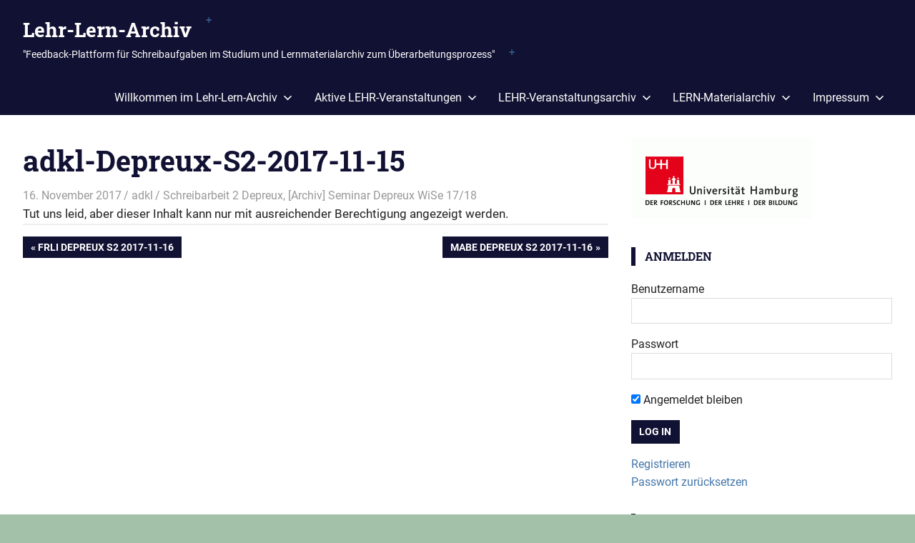

--- FILE ---
content_type: text/html; charset=UTF-8
request_url: https://lehrlernarchiv-schreiben.blogs.uni-hamburg.de/adkl-depreux-s2-2017-11-15/
body_size: 19842
content:
<!DOCTYPE html>
<html lang="de">

<head>
<meta charset="UTF-8">
<meta name="viewport" content="width=device-width, initial-scale=1">
<link rel="profile" href="https://gmpg.org/xfn/11">
<link rel="pingback" href="https://lehrlernarchiv-schreiben.blogs.uni-hamburg.de/xmlrpc.php">

<title>adkl-Depreux-S2-2017-11-15 &#8211; Lehr-Lern-Archiv</title>
<script type="text/javascript">var WPAC={}; window.WPAC = WPAC; WPAC = WPAC;WPAC._Options={enable:true,debug:false,menuHelper:true,selectorCommentForm:"#incom-commentform",selectorCommentsContainer:"#comments-and-form",selectorCommentList:".comment-list,.ast-comment-list,.wp-block-comment-template",selectorCommentPagingLinks:"#incom-commentform [class^=\"nav-\"] a",selectorCommentLinks:"#incom-commentform a[href*=\"/comment-page-\"]",selectorRespondContainer:"#respond",selectorErrorContainer:"p:parent",selectorSubmitButton:"#submit",selectorTextarea:"#comment",selectorPostContainer:false,scrollSpeed:500,autoUpdateIdleTime:false,popupOverlayBackgroundColor:"#000000",popupOverlayBackgroundOpacity:false,popupBackgroundColorLoading:"#000000",popupTextColorLoading:"#ffffff",popupBackgroundColorSuccess:"#008000",popupTextColorSuccess:"#FFFFFF",popupBackgroundColorError:"#FF0000",popupTextColorError:"#FFFFFF",popupOpacity:85,popupOpacityTablet:85,popupOpacityMobile:85,popupCornerRadius:5,popupCornerRadiusTablet:5,popupCornerRadiusMobile:5,popupMarginTop:10,popupMarginTopTablet:10,popupMarginTopMobile:10,popupWidth:30,popupWidthTablet:45,popupWidthMobile:75,popupPadding:20,popupPaddingTablet:20,popupPaddingMobile:20,popupFadeIn:400,popupFadeOut:400,popupTimeout:3000,popupTextAlign:"center",popupVerticalAlign:"verticalStart",popupTextFontSize:"20px",popupTextFontSizeTablet:"20px",popupTextFontSizeMobile:"20px",popupZindex:10000,textPosted:"Your comment has been posted. Thank you!",textPostedUnapproved:"Your comment has been posted and is awaiting moderation. Thank you!",textReloadPage:"Reloading page. Please wait.",textPostComment:"Posting your comment. Please wait.",textRefreshComments:"Loading comments. Please wait.",textUnknownError:"Something went wrong, your comment has not been posted.",textErrorTypeComment:"Please type your comment text.",textErrorCommentsClosed:"Sorry, comments are closed for this item.",textErrorMustBeLoggedIn:"Sorry, you must be logged in to post a comment.",textErrorFillRequiredFields:"Please fill the required fields (name, email).",textErrorInvalidEmailAddress:"Please enter a valid email address.",textErrorPostTooQuickly:"You are posting comments too quickly. Please wait a minute and resubmit your comment.",textErrorDuplicateComment:"Duplicate comment detected. It looks like you have already submitted this comment.",callbackOnBeforeSelectElements:false,callbackOnBeforeSubmitComment:false,callbackOnAfterPostComment:false,callbackOnBeforeUpdateComments:"var newCommentsContainer = jQuery(\"body\").find(\"#comments-and-form\");",callbackOnAfterUpdateComments:"

			// Variables from Inline Comments JS file
			  var idCommentsAndForm = \"comments-and-form\";
			    var idCommentsAndFormHash = \"#\"+idCommentsAndForm;
			  var attDataIncom = \"data-incom\";
			    var attDataIncomComment = attDataIncom+\"-comment\";
			  var classActive = \"incom-active\";
			    var classActiveDot = \".\"+classActive;
			  var dataIncomKey = \"data_incom\";  // Should be the same as $DataIncomKey in class-comments.php

			//// Lets display all comments that are assigned to the specific element/paragraph
			// Step 1: Display the container that contains all comments
			jQuery(\"#comments-and-form\").show();

			// Step 2: Extract the newly submitted comment's ID from the URL
			var getIdNewComment = commentUrl.indexOf(\"#\") >= 0 ? commentUrl.substr(commentUrl.indexOf(\"#\")) : null;
			var idNewComment = jQuery( getIdNewComment );

			// Step 3: Define the attribute that is needed for the next steps
			var attDataIncomComment = 'data-incom-comment';
			var attFromSource = idNewComment.attr( attDataIncomComment );

			// Step 4: This test is needed to make replies to parent comments work 
			if ( attFromSource === \"\" )  {
				attFromSource = idNewComment.parents(\".depth-1\").attr( attDataIncomComment );
			}

			// Step 5: Display all comments with the same attDataIncomComment (because they are assigned to the same section) and all their children
			var selectByAtt = '[' + attDataIncomComment + '=' + attFromSource + ']';
			jQuery( selectByAtt + ', ' + selectByAtt + ' .children li' ).show();

			// Add class that indicates the newest submitted comment
			idNewComment.addClass(\"incom-comment-newest\");

			// Add a hidden input field in order to assign a comment to a specific section when he is submitted
			var $attDataIncomValue = jQuery( classActiveDot ).attr( attDataIncom );
		    var input = jQuery( '<input>' )
			  .attr( 'type', 'hidden' )
			  .attr( 'name', dataIncomKey ).val( $attDataIncomValue );
			jQuery( idCommentsAndFormHash + ' .form-submit' ).append( jQuery( input ) );

			// Update count of bubble
			function isInt(value) {
			  var x;
			  if (isNaN(value)) {
			    return false;
			  }
			  x = parseFloat(value);
			  return (x | 0) === x;
			}

			var bubble = jQuery( \".incom-bubble-active a\" );
			if (isInt(bubble.text())) {
				bubble.text( parseInt( bubble.text(), 10 ) + 1 );
			} else {
				bubble.text(1);
			}

			bubble.parent().addClass(\"incom-bubble-static\").css(\"display\",\"block\");
		",commentPagesUrlRegex:false,disableUrlUpdate:false,disableScrollToAnchor:false,useUncompressedScripts:false,placeScriptsInFooter:true,optimizeAjaxResponse:false,baseUrl:false,disableCache:false,enableByQuery:false,lazyLoadEnabled:false,lazyLoadDisplay:"overlay",lazyLoadInlineDisplayLocation:"comments",lazyLoadInlineDisplayElement:"#comments",lazyLoadInlineLoadingType:"spinner",lazyLoadInlineSpinner:"LoadingGray1",lazyLoadInlineSpinnerLabelEnabled:true,lazyLoadInlineSpinnerContainerBackgroundColor:"#333333",lazyLoadInlineSpinnerContainerBackgroundColorOpacity:true,lazyLoadInlineSpinnerLabel:"Loading comments...",lazyLoadInlineSpinnerLabelColor:"#FFFFFF",lazyLoadInlineSpinnerIconColor:"#FFFFFF",lazyLoadInlineSpinnerLayoutType:"horizontal",lazyLoadInlineSpinnerLayoutAlignment:"left",lazyLoadInlineSpinnerLayoutRTL:false,lazyLoadTrigger:"domready",lazyLoadTriggerElement:false,lazyLoadInlineSpinnerSpeed:1.25,lazyLoadTriggerScrollOffset:false,lazyLoadPaginationEnabled:false,lazyLoadCommentsPerPage:30,lazyLoadUseThemePagination:true,lazyLoadPaginationStyle:"nextPrev",lazyLoadPaginationLocation:"bottom",lazyLoadingPaginationScrollToTop:true,lazyLoadInlineSpinnerLabelFontSizeDesktop:42,lazyLoadInlineSpinnerSizeDesktop:72,lazyLoadInlineSpinnerLabelLineHeightDesktop:54,lazyLoadInlineSpinnerContainerPaddingDesktop:35,lazyLoadInlineSpinnerGapDesktop:20,lazyLoadInlineSpinnerLabelFontSizeTablet:36,lazyLoadInlineSpinnerSizeTablet:65,lazyLoadInlineSpinnerLabelLineHeightTablet:42,lazyLoadInlineSpinnerContainerPaddingTablet:25,lazyLoadInlineSpinnerGapTablet:15,lazyLoadInlineSpinnerLabelFontSizeMobile:28,lazyLoadInlineSpinnerSizeMobile:48,lazyLoadInlineSpinnerLabelLineHeightMobile:34,lazyLoadInlineSpinnerContainerPaddingMobile:20,lazyLoadInlineSpinnerGapMobile:15,lazyLoadInlineSkeletonLoadingLabelEnabled:false,lazyLoadInlineSkeletonLoadingLabel:"Loading comments...",lazyLoadInlineSkeletonItemsShow:2,lazyLoadInlineSkeletonBackgroundColor:"#EEEEEE",lazyLoadInlineSkeletonHighlightColor:"#dedede",lazyLoadInlineSkeletonHeadingColor:"#333333",lazyLoadInlineSkeletonHeadingFontSize:24,lazyLoadInlineSkeletonHeadingLineHeight:1.5,lazyLoadInlineShortcode:false,lazyLoadInlineLoadingButtonLabel:"Load Comments",lazyLoadInlineLoadingButtonLabelLoading:"Loading Comments...",lazyLoadInlineButtonSpinner:"LoadingGray1",lazyLoadInlineButtonLabel:"Load Comments",lazyLoadInlineButtonLabelLoading:"Loading Comments...",lazyLoadInlineButtonAppearance:"solid",lazyLoadInlineButtonUseThemeStyles:true,lazyLoadInlineButtonBackgroundColor:"#333333",lazyLoadInlineButtonBackgroundColorHover:"#444444",lazyLoadInlineButtonTextColor:"#FFFFFF",lazyLoadInlineButtonTextColorHover:"#FFFFFF",lazyLoadInlineButtonBorderColor:"#333333",lazyLoadInlineButtonBorderColorHover:"#444444",lazyLoadInlineButtonBorderWidth:true,lazyLoadInlineButtonBorderRadius:5,lazyLoadInlineButtonPaddingTop:12,lazyLoadInlineButtonPaddingRight:24,lazyLoadInlineButtonPaddingBottom:12,lazyLoadInlineButtonPaddingLeft:24,lazyLoadInlineButtonFontSize:16,lazyLoadInlineButtonLineHeight:1.5,lazyLoadInlineButtonFontWeight:600,lazyLoadInlineButtonFontFamily:"inherit",lazyLoadInlineButtonAlign:"center",firstTimeInstall:false,lazyLoadIntoElement:false,commentsEnabled:false,version:"3.1.2"};</script><meta name='robots' content='max-image-preview:large' />
<link rel="alternate" type="application/rss+xml" title="Lehr-Lern-Archiv &raquo; Feed" href="https://lehrlernarchiv-schreiben.blogs.uni-hamburg.de/feed/" />
<link rel="alternate" type="application/rss+xml" title="Lehr-Lern-Archiv &raquo; Kommentar-Feed" href="https://lehrlernarchiv-schreiben.blogs.uni-hamburg.de/comments/feed/" />
<link rel="alternate" type="application/rss+xml" title="Lehr-Lern-Archiv &raquo; adkl-Depreux-S2-2017-11-15-Kommentar-Feed" href="https://lehrlernarchiv-schreiben.blogs.uni-hamburg.de/adkl-depreux-s2-2017-11-15/feed/" />
<link rel="alternate" title="oEmbed (JSON)" type="application/json+oembed" href="https://lehrlernarchiv-schreiben.blogs.uni-hamburg.de/wp-json/oembed/1.0/embed?url=https%3A%2F%2Flehrlernarchiv-schreiben.blogs.uni-hamburg.de%2Fadkl-depreux-s2-2017-11-15%2F" />
<link rel="alternate" title="oEmbed (XML)" type="text/xml+oembed" href="https://lehrlernarchiv-schreiben.blogs.uni-hamburg.de/wp-json/oembed/1.0/embed?url=https%3A%2F%2Flehrlernarchiv-schreiben.blogs.uni-hamburg.de%2Fadkl-depreux-s2-2017-11-15%2F&#038;format=xml" />
	<style>
		:root {
			--wpac-popup-opacity: 0.85;
			--wpac-popup-corner-radius: 5px;
			--wpac-popup-margin-top: 10px;
			--wpac-popup-width: 30%;
			--wpac-popup-padding: 20px;
			--wpac-popup-font-size: 20px;
			--wpac-popup-line-height: 1.2;
		}
		/* tablet styles */
		@media screen and (max-width: 1024px) {
			.wpac-overlay {
				--wpac-popup-opacity: 0.85;
				--wpac-popup-corner-radius: 5px;
				--wpac-popup-margin-top: 10px;
				--wpac-popup-width: 45%;
				--wpac-popup-padding: 20px;
				--wpac-popup-font-size: 20px;
			}
		}
		/* mobile styles */
		@media screen and (max-width: 768px) {
			.wpac-overlay {
				--wpac-popup-opacity: 0.85;
				--wpac-popup-corner-radius: 5px;
				--wpac-popup-margin-top: 10px;
				--wpac-popup-width: 75%;
				--wpac-popup-padding: 20px;
				--wpac-popup-font-size: 20px;
			}
		}
		.wpac-overlay {
			display: none;
			opacity: var(--wpac-popup-opacity);
			border-radius: var(--wpac-popup-corner-radius);
			margin-top: var(--wpac-popup-margin-top);
			padding: var(--wpac-popup-padding) !important;
			font-size: var(--wpac-popup-font-size) !important;
			line-height: var(--wpac-popup-line-height);
			margin: 0 auto;
		}
	</style>
	<style id='wp-img-auto-sizes-contain-inline-css' type='text/css'>
img:is([sizes=auto i],[sizes^="auto," i]){contain-intrinsic-size:3000px 1500px}
/*# sourceURL=wp-img-auto-sizes-contain-inline-css */
</style>
<link rel='stylesheet' id='gridbox-theme-fonts-css' href='https://lehrlernarchiv-schreiben.blogs.uni-hamburg.de/wp-content/fonts/18a0222b7287da8191c2c74766ac50eb.css?ver=20201110' type='text/css' media='all' />
<style id='wp-emoji-styles-inline-css' type='text/css'>

	img.wp-smiley, img.emoji {
		display: inline !important;
		border: none !important;
		box-shadow: none !important;
		height: 1em !important;
		width: 1em !important;
		margin: 0 0.07em !important;
		vertical-align: -0.1em !important;
		background: none !important;
		padding: 0 !important;
	}
/*# sourceURL=wp-emoji-styles-inline-css */
</style>
<style id='wp-block-library-inline-css' type='text/css'>
:root{--wp-block-synced-color:#7a00df;--wp-block-synced-color--rgb:122,0,223;--wp-bound-block-color:var(--wp-block-synced-color);--wp-editor-canvas-background:#ddd;--wp-admin-theme-color:#007cba;--wp-admin-theme-color--rgb:0,124,186;--wp-admin-theme-color-darker-10:#006ba1;--wp-admin-theme-color-darker-10--rgb:0,107,160.5;--wp-admin-theme-color-darker-20:#005a87;--wp-admin-theme-color-darker-20--rgb:0,90,135;--wp-admin-border-width-focus:2px}@media (min-resolution:192dpi){:root{--wp-admin-border-width-focus:1.5px}}.wp-element-button{cursor:pointer}:root .has-very-light-gray-background-color{background-color:#eee}:root .has-very-dark-gray-background-color{background-color:#313131}:root .has-very-light-gray-color{color:#eee}:root .has-very-dark-gray-color{color:#313131}:root .has-vivid-green-cyan-to-vivid-cyan-blue-gradient-background{background:linear-gradient(135deg,#00d084,#0693e3)}:root .has-purple-crush-gradient-background{background:linear-gradient(135deg,#34e2e4,#4721fb 50%,#ab1dfe)}:root .has-hazy-dawn-gradient-background{background:linear-gradient(135deg,#faaca8,#dad0ec)}:root .has-subdued-olive-gradient-background{background:linear-gradient(135deg,#fafae1,#67a671)}:root .has-atomic-cream-gradient-background{background:linear-gradient(135deg,#fdd79a,#004a59)}:root .has-nightshade-gradient-background{background:linear-gradient(135deg,#330968,#31cdcf)}:root .has-midnight-gradient-background{background:linear-gradient(135deg,#020381,#2874fc)}:root{--wp--preset--font-size--normal:16px;--wp--preset--font-size--huge:42px}.has-regular-font-size{font-size:1em}.has-larger-font-size{font-size:2.625em}.has-normal-font-size{font-size:var(--wp--preset--font-size--normal)}.has-huge-font-size{font-size:var(--wp--preset--font-size--huge)}.has-text-align-center{text-align:center}.has-text-align-left{text-align:left}.has-text-align-right{text-align:right}.has-fit-text{white-space:nowrap!important}#end-resizable-editor-section{display:none}.aligncenter{clear:both}.items-justified-left{justify-content:flex-start}.items-justified-center{justify-content:center}.items-justified-right{justify-content:flex-end}.items-justified-space-between{justify-content:space-between}.screen-reader-text{border:0;clip-path:inset(50%);height:1px;margin:-1px;overflow:hidden;padding:0;position:absolute;width:1px;word-wrap:normal!important}.screen-reader-text:focus{background-color:#ddd;clip-path:none;color:#444;display:block;font-size:1em;height:auto;left:5px;line-height:normal;padding:15px 23px 14px;text-decoration:none;top:5px;width:auto;z-index:100000}html :where(.has-border-color){border-style:solid}html :where([style*=border-top-color]){border-top-style:solid}html :where([style*=border-right-color]){border-right-style:solid}html :where([style*=border-bottom-color]){border-bottom-style:solid}html :where([style*=border-left-color]){border-left-style:solid}html :where([style*=border-width]){border-style:solid}html :where([style*=border-top-width]){border-top-style:solid}html :where([style*=border-right-width]){border-right-style:solid}html :where([style*=border-bottom-width]){border-bottom-style:solid}html :where([style*=border-left-width]){border-left-style:solid}html :where(img[class*=wp-image-]){height:auto;max-width:100%}:where(figure){margin:0 0 1em}html :where(.is-position-sticky){--wp-admin--admin-bar--position-offset:var(--wp-admin--admin-bar--height,0px)}@media screen and (max-width:600px){html :where(.is-position-sticky){--wp-admin--admin-bar--position-offset:0px}}

/*# sourceURL=wp-block-library-inline-css */
</style><style id='global-styles-inline-css' type='text/css'>
:root{--wp--preset--aspect-ratio--square: 1;--wp--preset--aspect-ratio--4-3: 4/3;--wp--preset--aspect-ratio--3-4: 3/4;--wp--preset--aspect-ratio--3-2: 3/2;--wp--preset--aspect-ratio--2-3: 2/3;--wp--preset--aspect-ratio--16-9: 16/9;--wp--preset--aspect-ratio--9-16: 9/16;--wp--preset--color--black: #000000;--wp--preset--color--cyan-bluish-gray: #abb8c3;--wp--preset--color--white: #ffffff;--wp--preset--color--pale-pink: #f78da7;--wp--preset--color--vivid-red: #cf2e2e;--wp--preset--color--luminous-vivid-orange: #ff6900;--wp--preset--color--luminous-vivid-amber: #fcb900;--wp--preset--color--light-green-cyan: #7bdcb5;--wp--preset--color--vivid-green-cyan: #00d084;--wp--preset--color--pale-cyan-blue: #8ed1fc;--wp--preset--color--vivid-cyan-blue: #0693e3;--wp--preset--color--vivid-purple: #9b51e0;--wp--preset--color--primary: #4477aa;--wp--preset--color--secondary: #114477;--wp--preset--color--tertiary: #111133;--wp--preset--color--accent: #117744;--wp--preset--color--highlight: #aa445e;--wp--preset--color--light-gray: #dddddd;--wp--preset--color--gray: #999999;--wp--preset--color--dark-gray: #222222;--wp--preset--gradient--vivid-cyan-blue-to-vivid-purple: linear-gradient(135deg,rgb(6,147,227) 0%,rgb(155,81,224) 100%);--wp--preset--gradient--light-green-cyan-to-vivid-green-cyan: linear-gradient(135deg,rgb(122,220,180) 0%,rgb(0,208,130) 100%);--wp--preset--gradient--luminous-vivid-amber-to-luminous-vivid-orange: linear-gradient(135deg,rgb(252,185,0) 0%,rgb(255,105,0) 100%);--wp--preset--gradient--luminous-vivid-orange-to-vivid-red: linear-gradient(135deg,rgb(255,105,0) 0%,rgb(207,46,46) 100%);--wp--preset--gradient--very-light-gray-to-cyan-bluish-gray: linear-gradient(135deg,rgb(238,238,238) 0%,rgb(169,184,195) 100%);--wp--preset--gradient--cool-to-warm-spectrum: linear-gradient(135deg,rgb(74,234,220) 0%,rgb(151,120,209) 20%,rgb(207,42,186) 40%,rgb(238,44,130) 60%,rgb(251,105,98) 80%,rgb(254,248,76) 100%);--wp--preset--gradient--blush-light-purple: linear-gradient(135deg,rgb(255,206,236) 0%,rgb(152,150,240) 100%);--wp--preset--gradient--blush-bordeaux: linear-gradient(135deg,rgb(254,205,165) 0%,rgb(254,45,45) 50%,rgb(107,0,62) 100%);--wp--preset--gradient--luminous-dusk: linear-gradient(135deg,rgb(255,203,112) 0%,rgb(199,81,192) 50%,rgb(65,88,208) 100%);--wp--preset--gradient--pale-ocean: linear-gradient(135deg,rgb(255,245,203) 0%,rgb(182,227,212) 50%,rgb(51,167,181) 100%);--wp--preset--gradient--electric-grass: linear-gradient(135deg,rgb(202,248,128) 0%,rgb(113,206,126) 100%);--wp--preset--gradient--midnight: linear-gradient(135deg,rgb(2,3,129) 0%,rgb(40,116,252) 100%);--wp--preset--font-size--small: 13px;--wp--preset--font-size--medium: 20px;--wp--preset--font-size--large: 36px;--wp--preset--font-size--x-large: 42px;--wp--preset--spacing--20: 0.44rem;--wp--preset--spacing--30: 0.67rem;--wp--preset--spacing--40: 1rem;--wp--preset--spacing--50: 1.5rem;--wp--preset--spacing--60: 2.25rem;--wp--preset--spacing--70: 3.38rem;--wp--preset--spacing--80: 5.06rem;--wp--preset--shadow--natural: 6px 6px 9px rgba(0, 0, 0, 0.2);--wp--preset--shadow--deep: 12px 12px 50px rgba(0, 0, 0, 0.4);--wp--preset--shadow--sharp: 6px 6px 0px rgba(0, 0, 0, 0.2);--wp--preset--shadow--outlined: 6px 6px 0px -3px rgb(255, 255, 255), 6px 6px rgb(0, 0, 0);--wp--preset--shadow--crisp: 6px 6px 0px rgb(0, 0, 0);}:where(.is-layout-flex){gap: 0.5em;}:where(.is-layout-grid){gap: 0.5em;}body .is-layout-flex{display: flex;}.is-layout-flex{flex-wrap: wrap;align-items: center;}.is-layout-flex > :is(*, div){margin: 0;}body .is-layout-grid{display: grid;}.is-layout-grid > :is(*, div){margin: 0;}:where(.wp-block-columns.is-layout-flex){gap: 2em;}:where(.wp-block-columns.is-layout-grid){gap: 2em;}:where(.wp-block-post-template.is-layout-flex){gap: 1.25em;}:where(.wp-block-post-template.is-layout-grid){gap: 1.25em;}.has-black-color{color: var(--wp--preset--color--black) !important;}.has-cyan-bluish-gray-color{color: var(--wp--preset--color--cyan-bluish-gray) !important;}.has-white-color{color: var(--wp--preset--color--white) !important;}.has-pale-pink-color{color: var(--wp--preset--color--pale-pink) !important;}.has-vivid-red-color{color: var(--wp--preset--color--vivid-red) !important;}.has-luminous-vivid-orange-color{color: var(--wp--preset--color--luminous-vivid-orange) !important;}.has-luminous-vivid-amber-color{color: var(--wp--preset--color--luminous-vivid-amber) !important;}.has-light-green-cyan-color{color: var(--wp--preset--color--light-green-cyan) !important;}.has-vivid-green-cyan-color{color: var(--wp--preset--color--vivid-green-cyan) !important;}.has-pale-cyan-blue-color{color: var(--wp--preset--color--pale-cyan-blue) !important;}.has-vivid-cyan-blue-color{color: var(--wp--preset--color--vivid-cyan-blue) !important;}.has-vivid-purple-color{color: var(--wp--preset--color--vivid-purple) !important;}.has-black-background-color{background-color: var(--wp--preset--color--black) !important;}.has-cyan-bluish-gray-background-color{background-color: var(--wp--preset--color--cyan-bluish-gray) !important;}.has-white-background-color{background-color: var(--wp--preset--color--white) !important;}.has-pale-pink-background-color{background-color: var(--wp--preset--color--pale-pink) !important;}.has-vivid-red-background-color{background-color: var(--wp--preset--color--vivid-red) !important;}.has-luminous-vivid-orange-background-color{background-color: var(--wp--preset--color--luminous-vivid-orange) !important;}.has-luminous-vivid-amber-background-color{background-color: var(--wp--preset--color--luminous-vivid-amber) !important;}.has-light-green-cyan-background-color{background-color: var(--wp--preset--color--light-green-cyan) !important;}.has-vivid-green-cyan-background-color{background-color: var(--wp--preset--color--vivid-green-cyan) !important;}.has-pale-cyan-blue-background-color{background-color: var(--wp--preset--color--pale-cyan-blue) !important;}.has-vivid-cyan-blue-background-color{background-color: var(--wp--preset--color--vivid-cyan-blue) !important;}.has-vivid-purple-background-color{background-color: var(--wp--preset--color--vivid-purple) !important;}.has-black-border-color{border-color: var(--wp--preset--color--black) !important;}.has-cyan-bluish-gray-border-color{border-color: var(--wp--preset--color--cyan-bluish-gray) !important;}.has-white-border-color{border-color: var(--wp--preset--color--white) !important;}.has-pale-pink-border-color{border-color: var(--wp--preset--color--pale-pink) !important;}.has-vivid-red-border-color{border-color: var(--wp--preset--color--vivid-red) !important;}.has-luminous-vivid-orange-border-color{border-color: var(--wp--preset--color--luminous-vivid-orange) !important;}.has-luminous-vivid-amber-border-color{border-color: var(--wp--preset--color--luminous-vivid-amber) !important;}.has-light-green-cyan-border-color{border-color: var(--wp--preset--color--light-green-cyan) !important;}.has-vivid-green-cyan-border-color{border-color: var(--wp--preset--color--vivid-green-cyan) !important;}.has-pale-cyan-blue-border-color{border-color: var(--wp--preset--color--pale-cyan-blue) !important;}.has-vivid-cyan-blue-border-color{border-color: var(--wp--preset--color--vivid-cyan-blue) !important;}.has-vivid-purple-border-color{border-color: var(--wp--preset--color--vivid-purple) !important;}.has-vivid-cyan-blue-to-vivid-purple-gradient-background{background: var(--wp--preset--gradient--vivid-cyan-blue-to-vivid-purple) !important;}.has-light-green-cyan-to-vivid-green-cyan-gradient-background{background: var(--wp--preset--gradient--light-green-cyan-to-vivid-green-cyan) !important;}.has-luminous-vivid-amber-to-luminous-vivid-orange-gradient-background{background: var(--wp--preset--gradient--luminous-vivid-amber-to-luminous-vivid-orange) !important;}.has-luminous-vivid-orange-to-vivid-red-gradient-background{background: var(--wp--preset--gradient--luminous-vivid-orange-to-vivid-red) !important;}.has-very-light-gray-to-cyan-bluish-gray-gradient-background{background: var(--wp--preset--gradient--very-light-gray-to-cyan-bluish-gray) !important;}.has-cool-to-warm-spectrum-gradient-background{background: var(--wp--preset--gradient--cool-to-warm-spectrum) !important;}.has-blush-light-purple-gradient-background{background: var(--wp--preset--gradient--blush-light-purple) !important;}.has-blush-bordeaux-gradient-background{background: var(--wp--preset--gradient--blush-bordeaux) !important;}.has-luminous-dusk-gradient-background{background: var(--wp--preset--gradient--luminous-dusk) !important;}.has-pale-ocean-gradient-background{background: var(--wp--preset--gradient--pale-ocean) !important;}.has-electric-grass-gradient-background{background: var(--wp--preset--gradient--electric-grass) !important;}.has-midnight-gradient-background{background: var(--wp--preset--gradient--midnight) !important;}.has-small-font-size{font-size: var(--wp--preset--font-size--small) !important;}.has-medium-font-size{font-size: var(--wp--preset--font-size--medium) !important;}.has-large-font-size{font-size: var(--wp--preset--font-size--large) !important;}.has-x-large-font-size{font-size: var(--wp--preset--font-size--x-large) !important;}
/*# sourceURL=global-styles-inline-css */
</style>

<style id='classic-theme-styles-inline-css' type='text/css'>
/*! This file is auto-generated */
.wp-block-button__link{color:#fff;background-color:#32373c;border-radius:9999px;box-shadow:none;text-decoration:none;padding:calc(.667em + 2px) calc(1.333em + 2px);font-size:1.125em}.wp-block-file__button{background:#32373c;color:#fff;text-decoration:none}
/*# sourceURL=/wp-includes/css/classic-themes.min.css */
</style>
<link rel='stylesheet' id='searchandfilter-css' href='https://lehrlernarchiv-schreiben.blogs.uni-hamburg.de/wp-content/plugins/search-filter/style.css?ver=1' type='text/css' media='all' />
<link rel='stylesheet' id='sidebar-login-css' href='https://lehrlernarchiv-schreiben.blogs.uni-hamburg.de/wp-content/plugins/sidebar-login/build/sidebar-login.css?ver=1603280355' type='text/css' media='all' />
<link rel='stylesheet' id='gridbox-stylesheet-css' href='https://lehrlernarchiv-schreiben.blogs.uni-hamburg.de/wp-content/themes/gridbox/style.css?ver=2.4.2' type='text/css' media='all' />
<link rel='stylesheet' id='gridbox-safari-flexbox-fixes-css' href='https://lehrlernarchiv-schreiben.blogs.uni-hamburg.de/wp-content/themes/gridbox/assets/css/safari-flexbox-fixes.css?ver=20200420' type='text/css' media='all' />
<link rel='stylesheet' id='incom-style-css' href='https://lehrlernarchiv-schreiben.blogs.uni-hamburg.de/wp-content/plugins/inline-comments/css/min/style-wp.css?ver=6.9' type='text/css' media='all' />
<script type="text/javascript" src="https://lehrlernarchiv-schreiben.blogs.uni-hamburg.de/wp-includes/js/jquery/jquery.min.js?ver=3.7.1" id="jquery-core-js"></script>
<script type="text/javascript" src="https://lehrlernarchiv-schreiben.blogs.uni-hamburg.de/wp-includes/js/jquery/jquery-migrate.min.js?ver=3.4.1" id="jquery-migrate-js"></script>
<script type="text/javascript" src="https://lehrlernarchiv-schreiben.blogs.uni-hamburg.de/wp-content/themes/gridbox/assets/js/svgxuse.min.js?ver=1.2.6" id="svgxuse-js"></script>
<script type="text/javascript" src="https://lehrlernarchiv-schreiben.blogs.uni-hamburg.de/wp-content/plugins/inline-comments/js/min/inline-comments.min.js?ver=2.3" id="incom-js-js"></script>
<link rel="https://api.w.org/" href="https://lehrlernarchiv-schreiben.blogs.uni-hamburg.de/wp-json/" /><link rel="alternate" title="JSON" type="application/json" href="https://lehrlernarchiv-schreiben.blogs.uni-hamburg.de/wp-json/wp/v2/posts/4005" /><link rel="EditURI" type="application/rsd+xml" title="RSD" href="https://lehrlernarchiv-schreiben.blogs.uni-hamburg.de/xmlrpc.php?rsd" />
<meta name="generator" content="WordPress 6.9" />
<link rel="canonical" href="https://lehrlernarchiv-schreiben.blogs.uni-hamburg.de/adkl-depreux-s2-2017-11-15/" />
<link rel='shortlink' href='https://lehrlernarchiv-schreiben.blogs.uni-hamburg.de/?p=4005' />
        <style type="text/css" id="pf-main-css">
            
				@media screen {
					.printfriendly {
						z-index: 1000; position: relative
					}
					.printfriendly a, .printfriendly a:link, .printfriendly a:visited, .printfriendly a:hover, .printfriendly a:active {
						font-weight: 600;
						cursor: pointer;
						text-decoration: none;
						border: none;
						-webkit-box-shadow: none;
						-moz-box-shadow: none;
						box-shadow: none;
						outline:none;
						font-size: 14px !important;
						color: #6D9F00 !important;
					}
					.printfriendly.pf-alignleft {
						float: left;
					}
					.printfriendly.pf-alignright {
						float: right;
					}
					.printfriendly.pf-aligncenter {
						justify-content: center;
						display: flex; align-items: center;
					}
				}

				.pf-button-img {
					border: none;
					-webkit-box-shadow: none;
					-moz-box-shadow: none;
					box-shadow: none;
					padding: 0;
					margin: 0;
					display: inline;
					vertical-align: middle;
				}

				img.pf-button-img + .pf-button-text {
					margin-left: 6px;
				}

				@media print {
					.printfriendly {
						display: none;
					}
				}
				        </style>

            
        <style type="text/css" id="pf-excerpt-styles">
          .pf-button.pf-button-excerpt {
              display: none;
           }
        </style>

            <script type="text/javascript" src="https://lehrlernarchiv-schreiben.blogs.uni-hamburg.de/wp-content/plugins/si-captcha-for-wordpress/captcha/si_captcha.js?ver=1769371609"></script>
<!-- begin SI CAPTCHA Anti-Spam - login/register form style -->
<style type="text/css">
.si_captcha_small { width:175px; height:45px; padding-top:10px; padding-bottom:10px; }
.si_captcha_large { width:250px; height:60px; padding-top:10px; padding-bottom:10px; }
img#si_image_com { border-style:none; margin:0; padding-right:5px; float:left; }
img#si_image_reg { border-style:none; margin:0; padding-right:5px; float:left; }
img#si_image_log { border-style:none; margin:0; padding-right:5px; float:left; }
img#si_image_side_login { border-style:none; margin:0; padding-right:5px; float:left; }
img#si_image_checkout { border-style:none; margin:0; padding-right:5px; float:left; }
img#si_image_jetpack { border-style:none; margin:0; padding-right:5px; float:left; }
img#si_image_bbpress_topic { border-style:none; margin:0; padding-right:5px; float:left; }
.si_captcha_refresh { border-style:none; margin:0; vertical-align:bottom; }
div#si_captcha_input { display:block; padding-top:15px; padding-bottom:5px; }
label#si_captcha_code_label { margin:0; }
input#si_captcha_code_input { width:65px; }
p#si_captcha_code_p { clear: left; padding-top:10px; }
.si-captcha-jetpack-error { color:#DC3232; }
</style>
<!-- end SI CAPTCHA Anti-Spam - login/register form style -->
<style type="text/css" id="custom-background-css">
body.custom-background { background-color: #a2c1a8; }
</style>
	<style type="text/css"></style></head>

<body data-rsssl=1 class="wp-singular post-template-default single single-post postid-4005 single-format-standard custom-background wp-embed-responsive wp-theme-gridbox post-layout-three-columns post-layout-columns inline-comments">

	
	<div id="page" class="hfeed site">

		<a class="skip-link screen-reader-text" href="#content">Zum Inhalt springen</a>

		
		
		<header id="masthead" class="site-header clearfix" role="banner">

			<div class="header-main container clearfix">

				<div id="logo" class="site-branding clearfix">

										
			<p class="site-title"><a href="https://lehrlernarchiv-schreiben.blogs.uni-hamburg.de/" rel="home">Lehr-Lern-Archiv</a></p>

								
			<p class="site-description">&quot;Feedback-Plattform für Schreibaufgaben im Studium und Lernmaterialarchiv zum Überarbeitungsprozess&quot;</p>

			
				</div><!-- .site-branding -->

				

	
	<button class="primary-menu-toggle menu-toggle" aria-controls="primary-menu" aria-expanded="false" >
		<svg class="icon icon-menu" aria-hidden="true" role="img"> <use xlink:href="https://lehrlernarchiv-schreiben.blogs.uni-hamburg.de/wp-content/themes/gridbox/assets/icons/genericons-neue.svg#menu"></use> </svg><svg class="icon icon-close" aria-hidden="true" role="img"> <use xlink:href="https://lehrlernarchiv-schreiben.blogs.uni-hamburg.de/wp-content/themes/gridbox/assets/icons/genericons-neue.svg#close"></use> </svg>		<span class="menu-toggle-text screen-reader-text">Menü</span>
	</button>

	<div class="primary-navigation">

		<nav id="site-navigation" class="main-navigation" role="navigation"  aria-label="Primäres Menü">

			<ul id="primary-menu" class="menu"><li id="menu-item-14" class="menu-item menu-item-type-post_type menu-item-object-page menu-item-home menu-item-has-children menu-item-14"><a href="https://lehrlernarchiv-schreiben.blogs.uni-hamburg.de/">Willkommen im Lehr-Lern-Archiv<svg class="icon icon-expand" aria-hidden="true" role="img"> <use xlink:href="https://lehrlernarchiv-schreiben.blogs.uni-hamburg.de/wp-content/themes/gridbox/assets/icons/genericons-neue.svg#expand"></use> </svg></a>
<ul class="sub-menu">
	<li id="menu-item-6039" class="menu-item menu-item-type-post_type menu-item-object-page menu-item-6039"><a href="https://lehrlernarchiv-schreiben.blogs.uni-hamburg.de/allgemeine-informationen/">Über das Lehr-Lern-Archiv</a></li>
	<li id="menu-item-6103" class="menu-item menu-item-type-taxonomy menu-item-object-category menu-item-6103"><a href="https://lehrlernarchiv-schreiben.blogs.uni-hamburg.de/category/wie-sehen-die-kommentierten-texte-aus/">Wie sehen die kommentierten Texte aus?</a></li>
	<li id="menu-item-97" class="menu-item menu-item-type-taxonomy menu-item-object-category menu-item-has-children menu-item-97"><a href="https://lehrlernarchiv-schreiben.blogs.uni-hamburg.de/category/nutzeranleitungen/">Nutzeranleitungen<svg class="icon icon-expand" aria-hidden="true" role="img"> <use xlink:href="https://lehrlernarchiv-schreiben.blogs.uni-hamburg.de/wp-content/themes/gridbox/assets/icons/genericons-neue.svg#expand"></use> </svg></a>
	<ul class="sub-menu">
		<li id="menu-item-6076" class="menu-item menu-item-type-taxonomy menu-item-object-category menu-item-6076"><a href="https://lehrlernarchiv-schreiben.blogs.uni-hamburg.de/category/nutzeranleitungen/technische-anleitungen/">Wie funktioniert denn das?</a></li>
		<li id="menu-item-6077" class="menu-item menu-item-type-taxonomy menu-item-object-category menu-item-6077"><a href="https://lehrlernarchiv-schreiben.blogs.uni-hamburg.de/category/nutzeranleitungen/feedback-anleitungen/">Wie gebe ich Feedback?</a></li>
		<li id="menu-item-7424" class="menu-item menu-item-type-taxonomy menu-item-object-category menu-item-7424"><a href="https://lehrlernarchiv-schreiben.blogs.uni-hamburg.de/category/seminar-testdozentin-wise-19-20/">Seminar Testdozentin WiSe 19/20</a></li>
	</ul>
</li>
</ul>
</li>
<li id="menu-item-6043" class="menu-item menu-item-type-post_type menu-item-object-page menu-item-has-children menu-item-6043"><a href="https://lehrlernarchiv-schreiben.blogs.uni-hamburg.de/aktive-seminare/">Aktive LEHR-Veranstaltungen<svg class="icon icon-expand" aria-hidden="true" role="img"> <use xlink:href="https://lehrlernarchiv-schreiben.blogs.uni-hamburg.de/wp-content/themes/gridbox/assets/icons/genericons-neue.svg#expand"></use> </svg></a>
<ul class="sub-menu">
	<li id="menu-item-12446" class="menu-item menu-item-type-taxonomy menu-item-object-category menu-item-has-children menu-item-12446"><a href="https://lehrlernarchiv-schreiben.blogs.uni-hamburg.de/category/uebung-althoff-soso-21/">Übung Althoff SoSe 21<svg class="icon icon-expand" aria-hidden="true" role="img"> <use xlink:href="https://lehrlernarchiv-schreiben.blogs.uni-hamburg.de/wp-content/themes/gridbox/assets/icons/genericons-neue.svg#expand"></use> </svg></a>
	<ul class="sub-menu">
		<li id="menu-item-12447" class="menu-item menu-item-type-taxonomy menu-item-object-category menu-item-12447"><a href="https://lehrlernarchiv-schreiben.blogs.uni-hamburg.de/category/uebung-althoff-soso-21/teilnehmerinnenliste-uebung-althoff-soso-21/">Teilnehmer:innenliste Übung Althoff SoSe 21</a></li>
		<li id="menu-item-12448" class="menu-item menu-item-type-taxonomy menu-item-object-category menu-item-12448"><a href="https://lehrlernarchiv-schreiben.blogs.uni-hamburg.de/category/uebung-althoff-soso-21/schreibaufgabe-1-uebung-althoff-soso-21/">Schreibaufgabe 1 Übung Althoff SoSe 21</a></li>
		<li id="menu-item-12449" class="menu-item menu-item-type-taxonomy menu-item-object-category menu-item-12449"><a href="https://lehrlernarchiv-schreiben.blogs.uni-hamburg.de/category/uebung-althoff-soso-21/schreibaufgabe-2-uebung-althoff-soso-21/">Schreibaufgabe 2 Übung Althoff SoSe 21</a></li>
		<li id="menu-item-12450" class="menu-item menu-item-type-taxonomy menu-item-object-category menu-item-12450"><a href="https://lehrlernarchiv-schreiben.blogs.uni-hamburg.de/category/uebung-althoff-soso-21/schreibaufgabe-3-uebung-althoff-soso-21/">Schreibaufgabe 3 Übung Althoff SoSe 21</a></li>
	</ul>
</li>
</ul>
</li>
<li id="menu-item-5825" class="menu-item menu-item-type-post_type menu-item-object-page menu-item-has-children menu-item-5825"><a href="https://lehrlernarchiv-schreiben.blogs.uni-hamburg.de/lehr-veranstaltungsarchiv/">LEHR-Veranstaltungsarchiv<svg class="icon icon-expand" aria-hidden="true" role="img"> <use xlink:href="https://lehrlernarchiv-schreiben.blogs.uni-hamburg.de/wp-content/themes/gridbox/assets/icons/genericons-neue.svg#expand"></use> </svg></a>
<ul class="sub-menu">
	<li id="menu-item-9069" class="menu-item menu-item-type-post_type menu-item-object-page menu-item-has-children menu-item-9069"><a href="https://lehrlernarchiv-schreiben.blogs.uni-hamburg.de/aktive-seminare/schreibcoaching-durch-die-coronazeit/">[Archiv] Schreibcoaching durch die Coronazeit SoSe 20<svg class="icon icon-expand" aria-hidden="true" role="img"> <use xlink:href="https://lehrlernarchiv-schreiben.blogs.uni-hamburg.de/wp-content/themes/gridbox/assets/icons/genericons-neue.svg#expand"></use> </svg></a>
	<ul class="sub-menu">
		<li id="menu-item-9070" class="menu-item menu-item-type-taxonomy menu-item-object-category menu-item-9070"><a href="https://lehrlernarchiv-schreiben.blogs.uni-hamburg.de/category/schreibcoaching-corona/">Schreibcoaching durch die Coronazeit</a></li>
	</ul>
</li>
	<li id="menu-item-10722" class="menu-item menu-item-type-taxonomy menu-item-object-category menu-item-has-children menu-item-10722"><a href="https://lehrlernarchiv-schreiben.blogs.uni-hamburg.de/category/seminar-backhaus-sose-2020/">[Archiv] Seminar Backhaus SoSe 2020<svg class="icon icon-expand" aria-hidden="true" role="img"> <use xlink:href="https://lehrlernarchiv-schreiben.blogs.uni-hamburg.de/wp-content/themes/gridbox/assets/icons/genericons-neue.svg#expand"></use> </svg></a>
	<ul class="sub-menu">
		<li id="menu-item-10721" class="menu-item menu-item-type-taxonomy menu-item-object-category menu-item-10721"><a href="https://lehrlernarchiv-schreiben.blogs.uni-hamburg.de/category/seminar-backhaus-sose-2020/expose-seminar-backhaus-sose-2020/">Schreibaufgabe 1 &#8222;Gliederung&#8220; Seminar Bachhaus SoSe 2020</a></li>
		<li id="menu-item-10723" class="menu-item menu-item-type-taxonomy menu-item-object-category menu-item-10723"><a href="https://lehrlernarchiv-schreiben.blogs.uni-hamburg.de/category/seminar-backhaus-sose-2020/teilnehmerinnenliste-seminar-backhaus-sose-2020/">Teilnehmer:innenliste Seminar Backhaus SoSe 2020</a></li>
	</ul>
</li>
	<li id="menu-item-9159" class="menu-item menu-item-type-taxonomy menu-item-object-category menu-item-has-children menu-item-9159"><a href="https://lehrlernarchiv-schreiben.blogs.uni-hamburg.de/category/hauptseminar-brockmeyer-soso-20/">[Archiv] Hauptseminar Brockmeyer SoSe 20<svg class="icon icon-expand" aria-hidden="true" role="img"> <use xlink:href="https://lehrlernarchiv-schreiben.blogs.uni-hamburg.de/wp-content/themes/gridbox/assets/icons/genericons-neue.svg#expand"></use> </svg></a>
	<ul class="sub-menu">
		<li id="menu-item-9160" class="menu-item menu-item-type-taxonomy menu-item-object-category menu-item-9160"><a href="https://lehrlernarchiv-schreiben.blogs.uni-hamburg.de/category/hauptseminar-brockmeyer-soso-20/schreibaufgabe-1-themen-pitch-hs-brockmeyer-sose-20/">Schreibaufgabe 1 &#8222;Themen-Pitch&#8220; HS Brockmeyer SoSe 20</a></li>
		<li id="menu-item-9161" class="menu-item menu-item-type-taxonomy menu-item-object-category menu-item-9161"><a href="https://lehrlernarchiv-schreiben.blogs.uni-hamburg.de/category/hauptseminar-brockmeyer-soso-20/schreibaufgabe-2-mini-expose-hs-brockmeyer-sose-20/">Schreibaufgabe 2 &#8222;Mini-Exposé&#8220; HS Brockmeyer SoSe 20</a></li>
		<li id="menu-item-9165" class="menu-item menu-item-type-taxonomy menu-item-object-category menu-item-9165"><a href="https://lehrlernarchiv-schreiben.blogs.uni-hamburg.de/category/hauptseminar-brockmeyer-soso-20/teilnehmerinnenliste-hs-brockmeyer-soso-20/">Teilnehmer:innenliste HS Brockmeyer SoSe 20</a></li>
	</ul>
</li>
	<li id="menu-item-9163" class="menu-item menu-item-type-taxonomy menu-item-object-category menu-item-has-children menu-item-9163"><a href="https://lehrlernarchiv-schreiben.blogs.uni-hamburg.de/category/proseminar-brockmeyer-soso-20/">[Archiv] Proseminar Brockmeyer SoSe 20<svg class="icon icon-expand" aria-hidden="true" role="img"> <use xlink:href="https://lehrlernarchiv-schreiben.blogs.uni-hamburg.de/wp-content/themes/gridbox/assets/icons/genericons-neue.svg#expand"></use> </svg></a>
	<ul class="sub-menu">
		<li id="menu-item-9164" class="menu-item menu-item-type-taxonomy menu-item-object-category menu-item-9164"><a href="https://lehrlernarchiv-schreiben.blogs.uni-hamburg.de/category/proseminar-brockmeyer-soso-20/schreibaufgabe-1-themen-pitch-ps-brockmeyer-sose-20/">Schreibaufgabe 1 &#8222;Themen-Pitch&#8220; PS Brockmeyer SoSe 20</a></li>
		<li id="menu-item-9162" class="menu-item menu-item-type-taxonomy menu-item-object-category menu-item-9162"><a href="https://lehrlernarchiv-schreiben.blogs.uni-hamburg.de/category/proseminar-brockmeyer-soso-20/schreibaufgabe-2-mini-expose-ps-brockmeyer-sose-20/">Schreibaufgabe 2 &#8222;Mini-Exposé&#8220; PS Brockmeyer SoSe 20</a></li>
		<li id="menu-item-9166" class="menu-item menu-item-type-taxonomy menu-item-object-category menu-item-9166"><a href="https://lehrlernarchiv-schreiben.blogs.uni-hamburg.de/category/proseminar-brockmeyer-soso-20/teilnehmerinnenliste-ps-brockmeyer-soso-20/">Teilnehmer:innenliste PS Brockmeyer SoSe 20</a></li>
	</ul>
</li>
	<li id="menu-item-9756" class="menu-item menu-item-type-taxonomy menu-item-object-category menu-item-has-children menu-item-9756"><a href="https://lehrlernarchiv-schreiben.blogs.uni-hamburg.de/category/seminar-claeys-sose-20/">[Archiv] Seminar Claeys SoSe 20<svg class="icon icon-expand" aria-hidden="true" role="img"> <use xlink:href="https://lehrlernarchiv-schreiben.blogs.uni-hamburg.de/wp-content/themes/gridbox/assets/icons/genericons-neue.svg#expand"></use> </svg></a>
	<ul class="sub-menu">
		<li id="menu-item-9757" class="menu-item menu-item-type-taxonomy menu-item-object-category menu-item-9757"><a href="https://lehrlernarchiv-schreiben.blogs.uni-hamburg.de/category/seminar-claeys-sose-20/teilnehmerinnenliste-seminar-claeys-sose-20/">Teilnehmer:innenliste Seminar Claeys SoSe 20</a></li>
		<li id="menu-item-9848" class="menu-item menu-item-type-taxonomy menu-item-object-category menu-item-9848"><a href="https://lehrlernarchiv-schreiben.blogs.uni-hamburg.de/category/seminar-claeys-sose-20/schreibaufgabe-1-seminar-claeys-sose-20/">Schreibaufgabe 1 Seminar Claeys SoSe 20</a></li>
		<li id="menu-item-10535" class="menu-item menu-item-type-taxonomy menu-item-object-category menu-item-10535"><a href="https://lehrlernarchiv-schreiben.blogs.uni-hamburg.de/category/seminar-claeys-sose-20/schreibaufgabe-2-seminar-claeys-sose-20/">Schreibaufgabe 2 Seminar Claeys SoSe 20</a></li>
	</ul>
</li>
	<li id="menu-item-10397" class="menu-item menu-item-type-taxonomy menu-item-object-category menu-item-has-children menu-item-10397"><a href="https://lehrlernarchiv-schreiben.blogs.uni-hamburg.de/category/seminar-lampe-sose-2020/">[Archiv] Seminar Lampe SoSe 2020<svg class="icon icon-expand" aria-hidden="true" role="img"> <use xlink:href="https://lehrlernarchiv-schreiben.blogs.uni-hamburg.de/wp-content/themes/gridbox/assets/icons/genericons-neue.svg#expand"></use> </svg></a>
	<ul class="sub-menu">
		<li id="menu-item-10399" class="menu-item menu-item-type-taxonomy menu-item-object-category menu-item-10399"><a href="https://lehrlernarchiv-schreiben.blogs.uni-hamburg.de/category/seminar-lampe-sose-2020/gliederung-seminar-lampe-sose-2020/">Schreibaufgabe 1 &#8222;Gliederung&#8220; Seminar Lampe SoSe 2020</a></li>
		<li id="menu-item-10398" class="menu-item menu-item-type-taxonomy menu-item-object-category menu-item-10398"><a href="https://lehrlernarchiv-schreiben.blogs.uni-hamburg.de/category/seminar-lampe-sose-2020/teilnehmerinnenliste-seminar-lampe-sose-2020/">Teilnehmer:innenliste Seminar Lampe SoSe 2020</a></li>
	</ul>
</li>
	<li id="menu-item-9222" class="menu-item menu-item-type-taxonomy menu-item-object-category menu-item-has-children menu-item-9222"><a href="https://lehrlernarchiv-schreiben.blogs.uni-hamburg.de/category/seminar-levot-sose20/">[Archiv] Seminar Le Vot SoSe 20<svg class="icon icon-expand" aria-hidden="true" role="img"> <use xlink:href="https://lehrlernarchiv-schreiben.blogs.uni-hamburg.de/wp-content/themes/gridbox/assets/icons/genericons-neue.svg#expand"></use> </svg></a>
	<ul class="sub-menu">
		<li id="menu-item-9233" class="menu-item menu-item-type-taxonomy menu-item-object-category menu-item-9233"><a href="https://lehrlernarchiv-schreiben.blogs.uni-hamburg.de/category/seminar-levot-sose20/teilnehmerinnenliste-seminar-le-vot-sose-20/">Teilnehmer:innenliste Seminar Le Vot SoSe 20</a></li>
		<li id="menu-item-9223" class="menu-item menu-item-type-taxonomy menu-item-object-category menu-item-9223"><a href="https://lehrlernarchiv-schreiben.blogs.uni-hamburg.de/category/seminar-levot-sose20/ecrit01_resume/">Ecrit n°1 : résumé</a></li>
		<li id="menu-item-9229" class="menu-item menu-item-type-taxonomy menu-item-object-category menu-item-9229"><a href="https://lehrlernarchiv-schreiben.blogs.uni-hamburg.de/category/seminar-levot-sose20/ecrit02_biographie/">Ecrit n°2 : biographie</a></li>
		<li id="menu-item-9230" class="menu-item menu-item-type-taxonomy menu-item-object-category menu-item-9230"><a href="https://lehrlernarchiv-schreiben.blogs.uni-hamburg.de/category/seminar-levot-sose20/ecrit03_fiche-de-lecture/">Ecrit n°3 : fiche de lecture</a></li>
		<li id="menu-item-9231" class="menu-item menu-item-type-taxonomy menu-item-object-category menu-item-9231"><a href="https://lehrlernarchiv-schreiben.blogs.uni-hamburg.de/category/seminar-levot-sose20/ecrit04_introduction-de-dissertation/">Ecrit n°4 : introduction de dissertation</a></li>
		<li id="menu-item-9232" class="menu-item menu-item-type-taxonomy menu-item-object-category menu-item-9232"><a href="https://lehrlernarchiv-schreiben.blogs.uni-hamburg.de/category/seminar-levot-sose20/ecrit05_plan-redige-de-dissertation/">Ecrit n°5 : plan rédigé de dissertation</a></li>
	</ul>
</li>
	<li id="menu-item-9094" class="menu-item menu-item-type-taxonomy menu-item-object-category menu-item-has-children menu-item-9094"><a href="https://lehrlernarchiv-schreiben.blogs.uni-hamburg.de/category/seminar-manzella-sose-20/">[Archiv] Seminar Manzella SoSe 20<svg class="icon icon-expand" aria-hidden="true" role="img"> <use xlink:href="https://lehrlernarchiv-schreiben.blogs.uni-hamburg.de/wp-content/themes/gridbox/assets/icons/genericons-neue.svg#expand"></use> </svg></a>
	<ul class="sub-menu">
		<li id="menu-item-9095" class="menu-item menu-item-type-taxonomy menu-item-object-category menu-item-9095"><a href="https://lehrlernarchiv-schreiben.blogs.uni-hamburg.de/category/seminar-manzella-sose-20/teilnehmerinnenliste-seminar-manzella/">Teilnehmer:innenliste Seminar Manzella SoSe 20</a></li>
		<li id="menu-item-9319" class="menu-item menu-item-type-taxonomy menu-item-object-category menu-item-9319"><a href="https://lehrlernarchiv-schreiben.blogs.uni-hamburg.de/category/seminar-manzella-sose-20/schreibaufgabe-1-dulce-et-decorum-est-manzella/">Writing Task 1 &#8222;Dulce et Decorum Est&#8220; Manzella SoSe 20</a></li>
		<li id="menu-item-9320" class="menu-item menu-item-type-taxonomy menu-item-object-category menu-item-9320"><a href="https://lehrlernarchiv-schreiben.blogs.uni-hamburg.de/category/seminar-manzella-sose-20/schreibaufgabe-2-essay-1-manzella/">Writing Task 2 &#8222;Essay Outline&#8220; Manzella SoSe 20</a></li>
		<li id="menu-item-9327" class="menu-item menu-item-type-taxonomy menu-item-object-category menu-item-9327"><a href="https://lehrlernarchiv-schreiben.blogs.uni-hamburg.de/category/seminar-manzella-sose-20/writing-task-3-essay-1-manzella-sose-20/">Writing Task 3 &#8222;Essay 1&#8220; Manzella SoSe 20</a></li>
		<li id="menu-item-12024" class="menu-item menu-item-type-taxonomy menu-item-object-category menu-item-12024"><a href="https://lehrlernarchiv-schreiben.blogs.uni-hamburg.de/category/seminar-manzella-sose-20/schreibaufgabe-4-essay-2-manzella-sose-20/">Writing Task 4 &#8222;Essay 2&#8220; Manzella SoSe 20</a></li>
	</ul>
</li>
	<li id="menu-item-9850" class="menu-item menu-item-type-taxonomy menu-item-object-category menu-item-has-children menu-item-9850"><a href="https://lehrlernarchiv-schreiben.blogs.uni-hamburg.de/category/seminar-peukert-kleyboldt-sose-20/">[Archiv] Seminar Peukert/Kleyboldt SoSe 20<svg class="icon icon-expand" aria-hidden="true" role="img"> <use xlink:href="https://lehrlernarchiv-schreiben.blogs.uni-hamburg.de/wp-content/themes/gridbox/assets/icons/genericons-neue.svg#expand"></use> </svg></a>
	<ul class="sub-menu">
		<li id="menu-item-9851" class="menu-item menu-item-type-taxonomy menu-item-object-category menu-item-9851"><a href="https://lehrlernarchiv-schreiben.blogs.uni-hamburg.de/category/seminar-peukert-kleyboldt-sose-20/teilnehmerinnenliste-seminar-peukert-kleyboldt-sose-20/">Teilnehmer:innenliste Seminar Peukert/Kleyboldt SoSe 20</a></li>
		<li id="menu-item-9852" class="menu-item menu-item-type-taxonomy menu-item-object-category menu-item-9852"><a href="https://lehrlernarchiv-schreiben.blogs.uni-hamburg.de/category/seminar-peukert-kleyboldt-sose-20/essay-seminar-peukert-kleyboldt-sose-20/">Essay Seminar Peukert/Kleyboldt SoSe 20</a></li>
	</ul>
</li>
	<li id="menu-item-7518" class="menu-item menu-item-type-taxonomy menu-item-object-category menu-item-has-children menu-item-7518"><a href="https://lehrlernarchiv-schreiben.blogs.uni-hamburg.de/category/seminar-redlbacher-wise-19-20/">[Archiv] Seminar Redlbacher SoSe 20 + WiSe 19/20<svg class="icon icon-expand" aria-hidden="true" role="img"> <use xlink:href="https://lehrlernarchiv-schreiben.blogs.uni-hamburg.de/wp-content/themes/gridbox/assets/icons/genericons-neue.svg#expand"></use> </svg></a>
	<ul class="sub-menu">
		<li id="menu-item-7522" class="menu-item menu-item-type-taxonomy menu-item-object-category menu-item-7522"><a href="https://lehrlernarchiv-schreiben.blogs.uni-hamburg.de/category/seminar-redlbacher-wise-19-20/teilnehmerliste-igk-sose-20/">Teilnehmer:innenliste IGK SoSe 20</a></li>
		<li id="menu-item-9102" class="menu-item menu-item-type-taxonomy menu-item-object-category menu-item-9102"><a href="https://lehrlernarchiv-schreiben.blogs.uni-hamburg.de/category/seminar-redlbacher-wise-19-20/forum-igk-sose-20/">Forum IGK SoSe 20</a></li>
		<li id="menu-item-9101" class="menu-item menu-item-type-taxonomy menu-item-object-category menu-item-9101"><a href="https://lehrlernarchiv-schreiben.blogs.uni-hamburg.de/category/seminar-redlbacher-wise-19-20/schreibaufgabe-8-vorlaeufige-hausarbeit-igk-sose-20/">Schreibaufgabe 8 „Vorläufige Hausarbeit“ IGK SoSe 20</a></li>
		<li id="menu-item-9100" class="menu-item menu-item-type-taxonomy menu-item-object-category menu-item-9100"><a href="https://lehrlernarchiv-schreiben.blogs.uni-hamburg.de/category/seminar-redlbacher-wise-19-20/schreibaufgabe-6-zitation-und-literaturauswahl-igk-sose-20/">Schreibaufgabe 7 „Zitation und Literaturverzeichnis“ IGK SoSe 20</a></li>
		<li id="menu-item-9099" class="menu-item menu-item-type-taxonomy menu-item-object-category menu-item-9099"><a href="https://lehrlernarchiv-schreiben.blogs.uni-hamburg.de/category/seminar-redlbacher-wise-19-20/schreibaufgabe-6-gliederung-hausarbeit-igk-sose-20/">Schreibaufgabe 6 „Gliederung Hausarbeit“ IGK SoSe 20</a></li>
		<li id="menu-item-9098" class="menu-item menu-item-type-taxonomy menu-item-object-category menu-item-9098"><a href="https://lehrlernarchiv-schreiben.blogs.uni-hamburg.de/category/seminar-redlbacher-wise-19-20/schreibaufgabe-5-literaturauswahl-igk-sose-20/">Schreibaufgabe 5 „Literaturauswahl&#8220; IGK SoSe 20</a></li>
		<li id="menu-item-7701" class="menu-item menu-item-type-taxonomy menu-item-object-category menu-item-7701"><a href="https://lehrlernarchiv-schreiben.blogs.uni-hamburg.de/category/seminar-redlbacher-wise-19-20/schreibaufgabe-4-igk-wise-19-20-expose/">Schreibaufgabe 4 IGK WiSe 19/20 Expose</a></li>
		<li id="menu-item-7702" class="menu-item menu-item-type-taxonomy menu-item-object-category menu-item-7702"><a href="https://lehrlernarchiv-schreiben.blogs.uni-hamburg.de/category/seminar-redlbacher-wise-19-20/schreibaufgabe-3-igk-wise-19-20-themen-teaser/">Schreibaufgabe 3 IGK WiSe 19/20 Themen-Teaser</a></li>
		<li id="menu-item-7607" class="menu-item menu-item-type-taxonomy menu-item-object-category menu-item-7607"><a href="https://lehrlernarchiv-schreiben.blogs.uni-hamburg.de/category/seminar-redlbacher-wise-19-20/schreibaufgabe-2-igk-wise-19-20/">Schreibaufgabe 2 IGK WiSe 19/20</a></li>
		<li id="menu-item-7524" class="menu-item menu-item-type-taxonomy menu-item-object-category menu-item-7524"><a href="https://lehrlernarchiv-schreiben.blogs.uni-hamburg.de/category/seminar-redlbacher-wise-19-20/schreibaufgabe-1-igk-wise-19-20/">Schreibaufgabe 1 IGK WiSe 19/20</a></li>
	</ul>
</li>
	<li id="menu-item-9059" class="menu-item menu-item-type-taxonomy menu-item-object-category menu-item-has-children menu-item-9059"><a href="https://lehrlernarchiv-schreiben.blogs.uni-hamburg.de/category/einfuehrungsseminar-segler-messner-sose-20/">[Archiv] Einführungsseminar Segler-Meßner SoSe 20<svg class="icon icon-expand" aria-hidden="true" role="img"> <use xlink:href="https://lehrlernarchiv-schreiben.blogs.uni-hamburg.de/wp-content/themes/gridbox/assets/icons/genericons-neue.svg#expand"></use> </svg></a>
	<ul class="sub-menu">
		<li id="menu-item-9063" class="menu-item menu-item-type-taxonomy menu-item-object-category menu-item-9063"><a href="https://lehrlernarchiv-schreiben.blogs.uni-hamburg.de/category/einfuehrungsseminar-segler-messner-sose-20/teilnehmerlister-einfuehrung-segler-messner-sose-20/">Teilnehmer:innenliste Einführung Segler-Meßner SoSe 20</a></li>
		<li id="menu-item-9062" class="menu-item menu-item-type-taxonomy menu-item-object-category menu-item-9062"><a href="https://lehrlernarchiv-schreiben.blogs.uni-hamburg.de/category/einfuehrungsseminar-segler-messner-sose-20/schreibaufgabe-1-einfuehrung-segler-messner-sose-20/">Schreibaufgabe 1 Einführung Segler-Meßner SoSe 20</a></li>
		<li id="menu-item-9060" class="menu-item menu-item-type-taxonomy menu-item-object-category menu-item-9060"><a href="https://lehrlernarchiv-schreiben.blogs.uni-hamburg.de/category/einfuehrungsseminar-segler-messner-sose-20/schreibaufgabe-2-einfuehrung-segler-messner-sose-20/">Schreibaufgabe 2 Einführung Segler-Meßner SoSe 20</a></li>
	</ul>
</li>
	<li id="menu-item-9039" class="menu-item menu-item-type-taxonomy menu-item-object-category menu-item-has-children menu-item-9039"><a href="https://lehrlernarchiv-schreiben.blogs.uni-hamburg.de/category/seminar-2-segler-messner-sose-20/">[Archiv] Seminar 2 Segler-Meßner SoSe 20<svg class="icon icon-expand" aria-hidden="true" role="img"> <use xlink:href="https://lehrlernarchiv-schreiben.blogs.uni-hamburg.de/wp-content/themes/gridbox/assets/icons/genericons-neue.svg#expand"></use> </svg></a>
	<ul class="sub-menu">
		<li id="menu-item-9040" class="menu-item menu-item-type-taxonomy menu-item-object-category menu-item-9040"><a href="https://lehrlernarchiv-schreiben.blogs.uni-hamburg.de/category/seminar-2-segler-messner-sose-20/teilnehmerinnenliste-seminar-2-segler-messner-sose-20/">Teilnehmer:innenliste Seminar 2 Segler-Meßner SoSe 20</a></li>
		<li id="menu-item-11843" class="menu-item menu-item-type-taxonomy menu-item-object-category menu-item-11843"><a href="https://lehrlernarchiv-schreiben.blogs.uni-hamburg.de/category/seminar-2-segler-messner-sose-20/schreibaufgabe-1-seminar-2-segler-messner-sose-20/">Schreibaufgabe 1 Seminar 2 Segler-Meßner SoSe 20</a></li>
	</ul>
</li>
	<li id="menu-item-9145" class="menu-item menu-item-type-taxonomy menu-item-object-category menu-item-has-children menu-item-9145"><a href="https://lehrlernarchiv-schreiben.blogs.uni-hamburg.de/category/seminar-zeller-20/">[Archiv] Seminar Zeller SoSe20<svg class="icon icon-expand" aria-hidden="true" role="img"> <use xlink:href="https://lehrlernarchiv-schreiben.blogs.uni-hamburg.de/wp-content/themes/gridbox/assets/icons/genericons-neue.svg#expand"></use> </svg></a>
	<ul class="sub-menu">
		<li id="menu-item-9305" class="menu-item menu-item-type-taxonomy menu-item-object-category menu-item-9305"><a href="https://lehrlernarchiv-schreiben.blogs.uni-hamburg.de/category/seminar-zeller-20/teilnehmerinnenliste-seminar-zeller-sose-20/">Teilnehmer:innenliste Seminar Zeller SoSe 20</a></li>
	</ul>
</li>
	<li id="menu-item-7486" class="menu-item menu-item-type-taxonomy menu-item-object-category menu-item-7486"><a href="https://lehrlernarchiv-schreiben.blogs.uni-hamburg.de/category/seminar-glesinski-wise-19-20/">[Archiv] Seminar Glesinski WiSe 19/20</a></li>
	<li id="menu-item-7513" class="menu-item menu-item-type-taxonomy menu-item-object-category menu-item-has-children menu-item-7513"><a href="https://lehrlernarchiv-schreiben.blogs.uni-hamburg.de/category/seminar-logge-wise-19-20/">[Archiv] Seminar Logge WiSe 19/20<svg class="icon icon-expand" aria-hidden="true" role="img"> <use xlink:href="https://lehrlernarchiv-schreiben.blogs.uni-hamburg.de/wp-content/themes/gridbox/assets/icons/genericons-neue.svg#expand"></use> </svg></a>
	<ul class="sub-menu">
		<li id="menu-item-7514" class="menu-item menu-item-type-taxonomy menu-item-object-category menu-item-7514"><a href="https://lehrlernarchiv-schreiben.blogs.uni-hamburg.de/category/seminar-logge-wise-19-20/schreibaufgabe-1-logge-wise-19-20/">Schreibaufgabe 1 Logge WiSe 19/20</a></li>
		<li id="menu-item-7515" class="menu-item menu-item-type-taxonomy menu-item-object-category menu-item-7515"><a href="https://lehrlernarchiv-schreiben.blogs.uni-hamburg.de/category/seminar-logge-wise-19-20/schreibaufgabe-2-logge-wise-19-20/">Schreibaufgabe 2 Logge WiSe 19/20</a></li>
		<li id="menu-item-7516" class="menu-item menu-item-type-taxonomy menu-item-object-category menu-item-7516"><a href="https://lehrlernarchiv-schreiben.blogs.uni-hamburg.de/category/seminar-logge-wise-19-20/schreibaufgabe-3-logge-wise-19-20/">Schreibaufgabe 3 Logge WiSe 19/20</a></li>
		<li id="menu-item-7517" class="menu-item menu-item-type-taxonomy menu-item-object-category menu-item-7517"><a href="https://lehrlernarchiv-schreiben.blogs.uni-hamburg.de/category/seminar-logge-wise-19-20/teilnehmerliste-logge-wise-19-20/">Teilnehmerliste Seminar Logge WiSe 19/20</a></li>
	</ul>
</li>
	<li id="menu-item-7487" class="menu-item menu-item-type-taxonomy menu-item-object-category menu-item-has-children menu-item-7487"><a href="https://lehrlernarchiv-schreiben.blogs.uni-hamburg.de/category/seminar-menne-wise-19-20/">[Archiv] Seminar Menne WiSe 19/20<svg class="icon icon-expand" aria-hidden="true" role="img"> <use xlink:href="https://lehrlernarchiv-schreiben.blogs.uni-hamburg.de/wp-content/themes/gridbox/assets/icons/genericons-neue.svg#expand"></use> </svg></a>
	<ul class="sub-menu">
		<li id="menu-item-7845" class="menu-item menu-item-type-taxonomy menu-item-object-category menu-item-7845"><a href="https://lehrlernarchiv-schreiben.blogs.uni-hamburg.de/category/seminar-menne-wise-19-20/konzept-ausstellung-menne/">Konzept Ausstellung Menne</a></li>
		<li id="menu-item-7837" class="menu-item menu-item-type-taxonomy menu-item-object-category menu-item-7837"><a href="https://lehrlernarchiv-schreiben.blogs.uni-hamburg.de/category/seminar-menne-wise-19-20/menne-text-a/">Menne Text A</a></li>
		<li id="menu-item-7838" class="menu-item menu-item-type-taxonomy menu-item-object-category menu-item-7838"><a href="https://lehrlernarchiv-schreiben.blogs.uni-hamburg.de/category/seminar-menne-wise-19-20/menne-text-b/">Menne Text B</a></li>
		<li id="menu-item-7839" class="menu-item menu-item-type-taxonomy menu-item-object-category menu-item-7839"><a href="https://lehrlernarchiv-schreiben.blogs.uni-hamburg.de/category/seminar-menne-wise-19-20/menne-text-c/">Menne Text C</a></li>
	</ul>
</li>
	<li id="menu-item-7629" class="menu-item menu-item-type-taxonomy menu-item-object-category menu-item-has-children menu-item-7629"><a href="https://lehrlernarchiv-schreiben.blogs.uni-hamburg.de/category/seminar-segler-messner-wise-19-20/">[Archiv] Seminar Segler-Meßner WiSe 19/20<svg class="icon icon-expand" aria-hidden="true" role="img"> <use xlink:href="https://lehrlernarchiv-schreiben.blogs.uni-hamburg.de/wp-content/themes/gridbox/assets/icons/genericons-neue.svg#expand"></use> </svg></a>
	<ul class="sub-menu">
		<li id="menu-item-7631" class="menu-item menu-item-type-taxonomy menu-item-object-category menu-item-7631"><a href="https://lehrlernarchiv-schreiben.blogs.uni-hamburg.de/category/seminar-segler-messner-wise-19-20/teilnehmerliste-segler-messner-wise-19-20/">Teilnehmer*innenliste Segler-Meßner WiSe 19/20</a></li>
		<li id="menu-item-7632" class="menu-item menu-item-type-taxonomy menu-item-object-category menu-item-7632"><a href="https://lehrlernarchiv-schreiben.blogs.uni-hamburg.de/category/seminar-segler-messner-wise-19-20/schreibaufgabe-1-segler-messner-wise-19-20/">Schreibaufgabe 1 Segler-Meßner WiSe 19/20</a></li>
		<li id="menu-item-7633" class="menu-item menu-item-type-taxonomy menu-item-object-category menu-item-7633"><a href="https://lehrlernarchiv-schreiben.blogs.uni-hamburg.de/category/seminar-segler-messner-wise-19-20/schreibaufgabe-2-segler-messner-wise-19-20/">Schreibaufgabe 2 Segler-Meßner WiSe 19/20</a></li>
		<li id="menu-item-7630" class="menu-item menu-item-type-taxonomy menu-item-object-category menu-item-7630"><a href="https://lehrlernarchiv-schreiben.blogs.uni-hamburg.de/category/seminar-segler-messner-wise-19-20/schreibaufgabe-3-segler-messner-wise-19-20/">Schreibaufgabe 3 Segler-Meßner WiSe 19/20</a></li>
	</ul>
</li>
	<li id="menu-item-7521" class="menu-item menu-item-type-taxonomy menu-item-object-category menu-item-has-children menu-item-7521"><a href="https://lehrlernarchiv-schreiben.blogs.uni-hamburg.de/category/seminar-steinberg-wise-19-20/">[Archiv] Seminar Steinberg WiSe 19/20<svg class="icon icon-expand" aria-hidden="true" role="img"> <use xlink:href="https://lehrlernarchiv-schreiben.blogs.uni-hamburg.de/wp-content/themes/gridbox/assets/icons/genericons-neue.svg#expand"></use> </svg></a>
	<ul class="sub-menu">
		<li id="menu-item-7519" class="menu-item menu-item-type-taxonomy menu-item-object-category menu-item-7519"><a href="https://lehrlernarchiv-schreiben.blogs.uni-hamburg.de/category/seminar-steinberg-wise-19-20/schreibaufgabe-1-steinberg-wise-19-20/">Schreibaufgabe 1 Steinberg WiSe 19/20</a></li>
		<li id="menu-item-7520" class="menu-item menu-item-type-taxonomy menu-item-object-category menu-item-7520"><a href="https://lehrlernarchiv-schreiben.blogs.uni-hamburg.de/category/seminar-steinberg-wise-19-20/schreibaufgabe-2-steinberg-wise-19-20/">Schreibaufgabe 2 Steinberg WiSe 19/20</a></li>
		<li id="menu-item-7523" class="menu-item menu-item-type-taxonomy menu-item-object-category menu-item-7523"><a href="https://lehrlernarchiv-schreiben.blogs.uni-hamburg.de/category/seminar-steinberg-wise-19-20/teilnehmerliste-steinberg-wise-19-20/">Teilnehmerliste Seminar Steinberg WiSe 19/20</a></li>
	</ul>
</li>
	<li id="menu-item-7239" class="menu-item menu-item-type-post_type menu-item-object-page menu-item-has-children menu-item-7239"><a href="https://lehrlernarchiv-schreiben.blogs.uni-hamburg.de/aktive-seminare/coaching-durch-den-schreibsommer/">[Archiv] Coaching durch den Schreibsommer SoSe 19<svg class="icon icon-expand" aria-hidden="true" role="img"> <use xlink:href="https://lehrlernarchiv-schreiben.blogs.uni-hamburg.de/wp-content/themes/gridbox/assets/icons/genericons-neue.svg#expand"></use> </svg></a>
	<ul class="sub-menu">
		<li id="menu-item-7236" class="menu-item menu-item-type-taxonomy menu-item-object-category menu-item-7236"><a href="https://lehrlernarchiv-schreiben.blogs.uni-hamburg.de/category/lehr-veranstaltungsarchiv/coaching-schreibsommer/feedback-einheit-schreibsommer/">Feedback-Einheit Schreibsommer</a></li>
		<li id="menu-item-7237" class="menu-item menu-item-type-taxonomy menu-item-object-category menu-item-7237"><a href="https://lehrlernarchiv-schreiben.blogs.uni-hamburg.de/category/lehr-veranstaltungsarchiv/coaching-schreibsommer/material-schreibsommer/">Material Schreibsommer</a></li>
	</ul>
</li>
	<li id="menu-item-6595" class="menu-item menu-item-type-taxonomy menu-item-object-category menu-item-has-children menu-item-6595"><a href="https://lehrlernarchiv-schreiben.blogs.uni-hamburg.de/category/seminar-redlbacher-so-19/">[Archiv] Seminar Redlbacher SoSe 19<svg class="icon icon-expand" aria-hidden="true" role="img"> <use xlink:href="https://lehrlernarchiv-schreiben.blogs.uni-hamburg.de/wp-content/themes/gridbox/assets/icons/genericons-neue.svg#expand"></use> </svg></a>
	<ul class="sub-menu">
		<li id="menu-item-6596" class="menu-item menu-item-type-taxonomy menu-item-object-category menu-item-6596"><a href="https://lehrlernarchiv-schreiben.blogs.uni-hamburg.de/category/seminar-redlbacher-so-19/schreibaufgabe-1-igk-sose-19/">Schreibaufgabe 1 IGK SoSe19</a></li>
		<li id="menu-item-6600" class="menu-item menu-item-type-taxonomy menu-item-object-category menu-item-6600"><a href="https://lehrlernarchiv-schreiben.blogs.uni-hamburg.de/category/seminar-redlbacher-so-19/beispieltexte-igk-sose-19/">Beispieltexte IGK SoSe 19</a></li>
		<li id="menu-item-6594" class="menu-item menu-item-type-taxonomy menu-item-object-category menu-item-6594"><a href="https://lehrlernarchiv-schreiben.blogs.uni-hamburg.de/category/seminar-redlbacher-so-19/teilnehmerliste-igk-sose19/">Teilnehmerliste IGK SoSe19</a></li>
	</ul>
</li>
	<li id="menu-item-6669" class="menu-item menu-item-type-taxonomy menu-item-object-category menu-item-has-children menu-item-6669"><a href="https://lehrlernarchiv-schreiben.blogs.uni-hamburg.de/category/seminar-segler-messner-sose-19/">[Archiv] Seminar Segler-Meßner SoSe 19<svg class="icon icon-expand" aria-hidden="true" role="img"> <use xlink:href="https://lehrlernarchiv-schreiben.blogs.uni-hamburg.de/wp-content/themes/gridbox/assets/icons/genericons-neue.svg#expand"></use> </svg></a>
	<ul class="sub-menu">
		<li id="menu-item-6670" class="menu-item menu-item-type-taxonomy menu-item-object-category menu-item-6670"><a href="https://lehrlernarchiv-schreiben.blogs.uni-hamburg.de/category/seminar-segler-messner-sose-19/teilnehmerliste-segler-messner-sose-19/">Teilnehmerliste Segler-Meßner SoSe 19</a></li>
		<li id="menu-item-6671" class="menu-item menu-item-type-taxonomy menu-item-object-category menu-item-6671"><a href="https://lehrlernarchiv-schreiben.blogs.uni-hamburg.de/category/seminar-segler-messner-sose-19/schreibaufgabe-1-segler-messner-sose-19/">Schreibaufgabe 1 Segler-Meßner SoSe 19</a></li>
		<li id="menu-item-6672" class="menu-item menu-item-type-taxonomy menu-item-object-category menu-item-6672"><a href="https://lehrlernarchiv-schreiben.blogs.uni-hamburg.de/category/seminar-segler-messner-sose-19/schreibaufgabe-2-segler-messner-sose-19/">Schreibaufgabe 2 Segler-Meßner SoSe 19</a></li>
		<li id="menu-item-6673" class="menu-item menu-item-type-taxonomy menu-item-object-category menu-item-6673"><a href="https://lehrlernarchiv-schreiben.blogs.uni-hamburg.de/category/seminar-segler-messner-sose-19/schreibaufgabe-3-segler-messner-sose-19/">Schreibaufgabe 3 Segler-Meßner SoSe 19</a></li>
	</ul>
</li>
	<li id="menu-item-6587" class="menu-item menu-item-type-taxonomy menu-item-object-category menu-item-has-children menu-item-6587"><a href="https://lehrlernarchiv-schreiben.blogs.uni-hamburg.de/category/seminar-zeller-sose-19/">[Archiv] Seminar Zeller SoSe 19<svg class="icon icon-expand" aria-hidden="true" role="img"> <use xlink:href="https://lehrlernarchiv-schreiben.blogs.uni-hamburg.de/wp-content/themes/gridbox/assets/icons/genericons-neue.svg#expand"></use> </svg></a>
	<ul class="sub-menu">
		<li id="menu-item-6949" class="menu-item menu-item-type-post_type menu-item-object-post menu-item-6949"><a href="https://lehrlernarchiv-schreiben.blogs.uni-hamburg.de/teilnehmerinnenliste-seminar-zeller/">Teilnehmer*innenliste Seminar Zeller  SoSe19</a></li>
		<li id="menu-item-6588" class="menu-item menu-item-type-taxonomy menu-item-object-category menu-item-6588"><a href="https://lehrlernarchiv-schreiben.blogs.uni-hamburg.de/category/seminar-zeller-sose-19/schreibarbeit-1-zeller/">Schreibarbeit 1 Zeller</a></li>
		<li id="menu-item-6589" class="menu-item menu-item-type-taxonomy menu-item-object-category menu-item-6589"><a href="https://lehrlernarchiv-schreiben.blogs.uni-hamburg.de/category/seminar-zeller-sose-19/schreibarbeit-2-zeller/">Schreibarbeit 2 Zeller</a></li>
	</ul>
</li>
	<li id="menu-item-6104" class="menu-item menu-item-type-taxonomy menu-item-object-category menu-item-has-children menu-item-6104"><a href="https://lehrlernarchiv-schreiben.blogs.uni-hamburg.de/category/seminar-depreux-wise-18-19/">[Archiv] Seminar Depreux WiSe 18/19<svg class="icon icon-expand" aria-hidden="true" role="img"> <use xlink:href="https://lehrlernarchiv-schreiben.blogs.uni-hamburg.de/wp-content/themes/gridbox/assets/icons/genericons-neue.svg#expand"></use> </svg></a>
	<ul class="sub-menu">
		<li id="menu-item-6105" class="menu-item menu-item-type-taxonomy menu-item-object-category menu-item-6105"><a href="https://lehrlernarchiv-schreiben.blogs.uni-hamburg.de/category/seminar-depreux-wise-18-19/schreibaufgabe-1-depreux-18-19/">Schreibaufgabe 1 Depreux 18/19</a></li>
	</ul>
</li>
	<li id="menu-item-3045" class="menu-item menu-item-type-post_type menu-item-object-page menu-item-has-children menu-item-3045"><a href="https://lehrlernarchiv-schreiben.blogs.uni-hamburg.de/seminar-koch/">[Archiv] Seminar Koch WiSe 18/19<svg class="icon icon-expand" aria-hidden="true" role="img"> <use xlink:href="https://lehrlernarchiv-schreiben.blogs.uni-hamburg.de/wp-content/themes/gridbox/assets/icons/genericons-neue.svg#expand"></use> </svg></a>
	<ul class="sub-menu">
		<li id="menu-item-3048" class="menu-item menu-item-type-taxonomy menu-item-object-category menu-item-3048"><a href="https://lehrlernarchiv-schreiben.blogs.uni-hamburg.de/category/seminar_koch/seminarplan-koch/">Seminarplan Koch</a></li>
		<li id="menu-item-3047" class="menu-item menu-item-type-taxonomy menu-item-object-category menu-item-3047"><a href="https://lehrlernarchiv-schreiben.blogs.uni-hamburg.de/category/seminar_koch/teilnehmerliste-koch/">Teilnehmerliste Koch</a></li>
		<li id="menu-item-3046" class="menu-item menu-item-type-taxonomy menu-item-object-category menu-item-3046"><a href="https://lehrlernarchiv-schreiben.blogs.uni-hamburg.de/category/seminar_koch/material-koch/">Material Koch</a></li>
		<li id="menu-item-3837" class="menu-item menu-item-type-taxonomy menu-item-object-category menu-item-3837"><a href="https://lehrlernarchiv-schreiben.blogs.uni-hamburg.de/category/seminar_koch/schreibaufgabe-1-koch/">Schreibaufgabe 1 Koch</a></li>
		<li id="menu-item-3913" class="menu-item menu-item-type-taxonomy menu-item-object-category menu-item-3913"><a href="https://lehrlernarchiv-schreiben.blogs.uni-hamburg.de/category/seminar_koch/schreibaufgabe-2-koch/">Schreibaufgabe 2 Koch</a></li>
		<li id="menu-item-5019" class="menu-item menu-item-type-taxonomy menu-item-object-category menu-item-5019"><a href="https://lehrlernarchiv-schreiben.blogs.uni-hamburg.de/category/seminar_koch/schreibaufgabe-3-koch/">Schreibaufgabe 3 Koch</a></li>
		<li id="menu-item-5424" class="menu-item menu-item-type-taxonomy menu-item-object-category menu-item-5424"><a href="https://lehrlernarchiv-schreiben.blogs.uni-hamburg.de/category/seminar_koch/schreibaufgbae-4-koch/">Schreibaufgabe 4 Koch</a></li>
		<li id="menu-item-5721" class="menu-item menu-item-type-taxonomy menu-item-object-category menu-item-5721"><a href="https://lehrlernarchiv-schreiben.blogs.uni-hamburg.de/category/seminar_koch/schreibaufgabe-5-koch/">Schreibaufgabe 5 Koch</a></li>
	</ul>
</li>
	<li id="menu-item-3224" class="menu-item menu-item-type-post_type menu-item-object-page menu-item-has-children menu-item-3224"><a href="https://lehrlernarchiv-schreiben.blogs.uni-hamburg.de/seminar-subbert/">[Archiv] Seminar Subbert WiSe 18/19<svg class="icon icon-expand" aria-hidden="true" role="img"> <use xlink:href="https://lehrlernarchiv-schreiben.blogs.uni-hamburg.de/wp-content/themes/gridbox/assets/icons/genericons-neue.svg#expand"></use> </svg></a>
	<ul class="sub-menu">
		<li id="menu-item-3227" class="menu-item menu-item-type-taxonomy menu-item-object-category menu-item-3227"><a href="https://lehrlernarchiv-schreiben.blogs.uni-hamburg.de/category/seminar-subbert/seminarplan-subbert/">Seminarplan Subbert</a></li>
		<li id="menu-item-3229" class="menu-item menu-item-type-taxonomy menu-item-object-category menu-item-3229"><a href="https://lehrlernarchiv-schreiben.blogs.uni-hamburg.de/category/seminar-subbert/teilnehmerliste-subbert/">Teilnehmerliste Subbert</a></li>
		<li id="menu-item-3228" class="menu-item menu-item-type-taxonomy menu-item-object-category menu-item-3228"><a href="https://lehrlernarchiv-schreiben.blogs.uni-hamburg.de/category/seminar-subbert/material-subbert/">Material Subbert</a></li>
		<li id="menu-item-5496" class="menu-item menu-item-type-taxonomy menu-item-object-category menu-item-5496"><a href="https://lehrlernarchiv-schreiben.blogs.uni-hamburg.de/category/seminar-subbert/reflexionsposter/">Reflexionsposter</a></li>
		<li id="menu-item-3833" class="menu-item menu-item-type-taxonomy menu-item-object-category menu-item-3833"><a href="https://lehrlernarchiv-schreiben.blogs.uni-hamburg.de/category/seminar-subbert/schreibaufgabe-1-subbert-expose/">Schreibaufgabe 1 Subbert: Exposé</a></li>
		<li id="menu-item-4766" class="menu-item menu-item-type-taxonomy menu-item-object-category menu-item-has-children menu-item-4766"><a href="https://lehrlernarchiv-schreiben.blogs.uni-hamburg.de/category/seminar-subbert/schreibaufgabe-2-subbert/">Schreibaufgabe 2 Subbert<svg class="icon icon-expand" aria-hidden="true" role="img"> <use xlink:href="https://lehrlernarchiv-schreiben.blogs.uni-hamburg.de/wp-content/themes/gridbox/assets/icons/genericons-neue.svg#expand"></use> </svg></a>
		<ul class="sub-menu">
			<li id="menu-item-4191" class="menu-item menu-item-type-taxonomy menu-item-object-category menu-item-4191"><a href="https://lehrlernarchiv-schreiben.blogs.uni-hamburg.de/category/seminar-subbert/schreibaufgabe-2-subbert-1/">Schreibaufgabe 2 Subbert: Objekttexte Version 1</a></li>
			<li id="menu-item-4764" class="menu-item menu-item-type-taxonomy menu-item-object-category menu-item-4764"><a href="https://lehrlernarchiv-schreiben.blogs.uni-hamburg.de/category/seminar-subbert/schreibaufgabe-2-subbert-2/">Schreibaufgabe 2 Subbert: Objekttexte Version 2</a></li>
			<li id="menu-item-4765" class="menu-item menu-item-type-taxonomy menu-item-object-category menu-item-4765"><a href="https://lehrlernarchiv-schreiben.blogs.uni-hamburg.de/category/seminar-subbert/schreibaufgabe-2-subbert-3/">Schreibaufgabe 2 Subbert: Objekttexte Version 3</a></li>
			<li id="menu-item-5497" class="menu-item menu-item-type-taxonomy menu-item-object-category menu-item-5497"><a href="https://lehrlernarchiv-schreiben.blogs.uni-hamburg.de/category/seminar-subbert/schreibaufgabe-2-subbert/schreibaufgabe-2-subbert-objekttexte-final/">Schreibaufgabe 2 Subbert: Objekttexte final</a></li>
		</ul>
</li>
	</ul>
</li>
	<li id="menu-item-6080" class="menu-item menu-item-type-taxonomy menu-item-object-category menu-item-has-children menu-item-6080"><a href="https://lehrlernarchiv-schreiben.blogs.uni-hamburg.de/category/seminar-segler-messner-wise-18-19/">[Archiv] Seminar Segler-Meßner WiSe 18/19<svg class="icon icon-expand" aria-hidden="true" role="img"> <use xlink:href="https://lehrlernarchiv-schreiben.blogs.uni-hamburg.de/wp-content/themes/gridbox/assets/icons/genericons-neue.svg#expand"></use> </svg></a>
	<ul class="sub-menu">
		<li id="menu-item-6081" class="menu-item menu-item-type-taxonomy menu-item-object-category menu-item-6081"><a href="https://lehrlernarchiv-schreiben.blogs.uni-hamburg.de/category/seminar-segler-messner-wise-18-19/schreibaufgabe-1-segler-messner-18-19/">Schreibaufgabe 1 Segler-Meßner 18/19</a></li>
		<li id="menu-item-6082" class="menu-item menu-item-type-taxonomy menu-item-object-category menu-item-6082"><a href="https://lehrlernarchiv-schreiben.blogs.uni-hamburg.de/category/seminar-segler-messner-wise-18-19/schreibaufgabe-2-segler-messner-18-19/">Schreibaufgabe 2 Segler-Meßner 18/19</a></li>
		<li id="menu-item-6083" class="menu-item menu-item-type-taxonomy menu-item-object-category menu-item-6083"><a href="https://lehrlernarchiv-schreiben.blogs.uni-hamburg.de/category/seminar-segler-messner-wise-18-19/schreibaufgabe-3-segler-messner-18-19/">Schreibaufgabe 3 Segler-Meßner 18/19</a></li>
		<li id="menu-item-6079" class="menu-item menu-item-type-taxonomy menu-item-object-category menu-item-6079"><a href="https://lehrlernarchiv-schreiben.blogs.uni-hamburg.de/category/seminar-segler-messner-wise-18-19/teilnehmerliste-segler-messner-18-19/">Teilnehmerliste Segler-Meßner 18/19</a></li>
	</ul>
</li>
	<li id="menu-item-3410" class="menu-item menu-item-type-post_type menu-item-object-page menu-item-has-children menu-item-3410"><a href="https://lehrlernarchiv-schreiben.blogs.uni-hamburg.de/seminar-segler-messner-wise-1718/">[Archiv] Seminar Segler-Meßner WiSe 17/18<svg class="icon icon-expand" aria-hidden="true" role="img"> <use xlink:href="https://lehrlernarchiv-schreiben.blogs.uni-hamburg.de/wp-content/themes/gridbox/assets/icons/genericons-neue.svg#expand"></use> </svg></a>
	<ul class="sub-menu">
		<li id="menu-item-3490" class="menu-item menu-item-type-taxonomy menu-item-object-category menu-item-3490"><a href="https://lehrlernarchiv-schreiben.blogs.uni-hamburg.de/category/seminar-segler-messner-wise-17-18/schreibaufgabe-1-segler-messner-1718/">Schreibaufgabe 1 Segler-Meßner 17/18</a></li>
		<li id="menu-item-3491" class="menu-item menu-item-type-taxonomy menu-item-object-category menu-item-3491"><a href="https://lehrlernarchiv-schreiben.blogs.uni-hamburg.de/category/seminar-segler-messner-wise-17-18/schreibaufgabe-2-segler-messner-1718/">Schreibaufgabe 2 Segler-Meßner 17/18</a></li>
		<li id="menu-item-3492" class="menu-item menu-item-type-taxonomy menu-item-object-category menu-item-3492"><a href="https://lehrlernarchiv-schreiben.blogs.uni-hamburg.de/category/seminar-segler-messner-wise-17-18/schreibaufgabe-3-segler-messner-17-18/">Schreibaufgabe 3 Segler-Meßner 17/ 18</a></li>
		<li id="menu-item-3412" class="menu-item menu-item-type-taxonomy menu-item-object-category menu-item-3412"><a href="https://lehrlernarchiv-schreiben.blogs.uni-hamburg.de/category/seminar-segler-messner-wise-17-18/seminarplan-segler-messner-1718/">Seminarplan Segler-Meßner 17/18</a></li>
		<li id="menu-item-3413" class="menu-item menu-item-type-taxonomy menu-item-object-category menu-item-3413"><a href="https://lehrlernarchiv-schreiben.blogs.uni-hamburg.de/category/seminar-segler-messner-wise-17-18/teilnehmerliste-segler-messner-1718/">Teilnehmerliste Segler-Meßner 17/18</a></li>
		<li id="menu-item-3411" class="menu-item menu-item-type-taxonomy menu-item-object-category menu-item-3411"><a href="https://lehrlernarchiv-schreiben.blogs.uni-hamburg.de/category/seminar-segler-messner-wise-17-18/literatur-segler-messner-1718/">Literatur Segler-Meßner 17/18</a></li>
		<li id="menu-item-3536" class="menu-item menu-item-type-taxonomy menu-item-object-category menu-item-3536"><a href="https://lehrlernarchiv-schreiben.blogs.uni-hamburg.de/category/seminar-segler-messner-wise-17-18/tutorium-duda-wise-1718/">Tutorium Duda WiSe 17/18</a></li>
	</ul>
</li>
	<li id="menu-item-268" class="menu-item menu-item-type-post_type menu-item-object-page menu-item-has-children menu-item-268"><a href="https://lehrlernarchiv-schreiben.blogs.uni-hamburg.de/seminar-segler-messner/">[Archiv] Seminar Segler-Meßner 17<svg class="icon icon-expand" aria-hidden="true" role="img"> <use xlink:href="https://lehrlernarchiv-schreiben.blogs.uni-hamburg.de/wp-content/themes/gridbox/assets/icons/genericons-neue.svg#expand"></use> </svg></a>
	<ul class="sub-menu">
		<li id="menu-item-160" class="menu-item menu-item-type-taxonomy menu-item-object-category menu-item-160"><a href="https://lehrlernarchiv-schreiben.blogs.uni-hamburg.de/category/ssm-archiv-general/ssm-archiv-seminarplan/">[Archiv] Seminarplan SSM</a></li>
		<li id="menu-item-154" class="menu-item menu-item-type-taxonomy menu-item-object-category menu-item-154"><a href="https://lehrlernarchiv-schreiben.blogs.uni-hamburg.de/category/ssm-archiv-general/ssm-archiv-teilnehmerliste/">[Archiv] Teilnehmerliste SSM</a></li>
		<li id="menu-item-159" class="menu-item menu-item-type-taxonomy menu-item-object-category menu-item-159"><a href="https://lehrlernarchiv-schreiben.blogs.uni-hamburg.de/category/ssm-archiv-general/ssm-archiv-material/">[Archiv] Material SSM</a></li>
		<li id="menu-item-158" class="menu-item menu-item-type-taxonomy menu-item-object-category menu-item-158"><a href="https://lehrlernarchiv-schreiben.blogs.uni-hamburg.de/category/ssm-archiv-general/ssm-archiv-1/">[Archiv] SSM 1</a></li>
		<li id="menu-item-860" class="menu-item menu-item-type-taxonomy menu-item-object-category menu-item-860"><a href="https://lehrlernarchiv-schreiben.blogs.uni-hamburg.de/category/ssm-archiv-general/ssm-archiv-2/">[Archiv] SSM 2</a></li>
		<li id="menu-item-861" class="menu-item menu-item-type-taxonomy menu-item-object-category menu-item-861"><a href="https://lehrlernarchiv-schreiben.blogs.uni-hamburg.de/category/ssm-archiv-general/ssm-archiv-3/">[Archiv] SSM 3</a></li>
		<li id="menu-item-1008" class="menu-item menu-item-type-taxonomy menu-item-object-category menu-item-1008"><a href="https://lehrlernarchiv-schreiben.blogs.uni-hamburg.de/category/ssm-archiv-general/tutorium-duda/">Tutorium Duda</a></li>
		<li id="menu-item-1010" class="menu-item menu-item-type-taxonomy menu-item-object-category menu-item-1010"><a href="https://lehrlernarchiv-schreiben.blogs.uni-hamburg.de/category/ssm-archiv-general/tutorium-peetz/">Tutorium Peetz</a></li>
		<li id="menu-item-1011" class="menu-item menu-item-type-taxonomy menu-item-object-category menu-item-1011"><a href="https://lehrlernarchiv-schreiben.blogs.uni-hamburg.de/category/ssm-archiv-general/tutorium-ziesche/">Tutorium Ziesche</a></li>
	</ul>
</li>
	<li id="menu-item-251" class="menu-item menu-item-type-post_type menu-item-object-page menu-item-has-children menu-item-251"><a href="https://lehrlernarchiv-schreiben.blogs.uni-hamburg.de/seminare/title-page/">[Archiv] Seminar AS<svg class="icon icon-expand" aria-hidden="true" role="img"> <use xlink:href="https://lehrlernarchiv-schreiben.blogs.uni-hamburg.de/wp-content/themes/gridbox/assets/icons/genericons-neue.svg#expand"></use> </svg></a>
	<ul class="sub-menu">
		<li id="menu-item-157" class="menu-item menu-item-type-taxonomy menu-item-object-category menu-item-157"><a href="https://lehrlernarchiv-schreiben.blogs.uni-hamburg.de/category/seminar-schaser/seminarplan-seminar-schaser/">Seminarplan Schaser</a></li>
		<li id="menu-item-155" class="menu-item menu-item-type-taxonomy menu-item-object-category menu-item-155"><a href="https://lehrlernarchiv-schreiben.blogs.uni-hamburg.de/category/seminar-schaser/teilnehmerliste-seminar-schaser/">Teilnehmerliste Schaser</a></li>
		<li id="menu-item-153" class="menu-item menu-item-type-taxonomy menu-item-object-category menu-item-153"><a href="https://lehrlernarchiv-schreiben.blogs.uni-hamburg.de/category/seminar-schaser/literatur-seminar-schaser/">Literatur Schaser</a></li>
		<li id="menu-item-290" class="menu-item menu-item-type-taxonomy menu-item-object-category menu-item-290"><a href="https://lehrlernarchiv-schreiben.blogs.uni-hamburg.de/category/seminar-schaser/material-seminar-schaser/">Material Schaser</a></li>
		<li id="menu-item-156" class="menu-item menu-item-type-taxonomy menu-item-object-category menu-item-156"><a href="https://lehrlernarchiv-schreiben.blogs.uni-hamburg.de/category/seminar-schaser/schreibaufgabe-1-seminar-schaser/">Schreibaufgabe 1 Schaser</a></li>
		<li id="menu-item-858" class="menu-item menu-item-type-taxonomy menu-item-object-category menu-item-858"><a href="https://lehrlernarchiv-schreiben.blogs.uni-hamburg.de/category/seminar-schaser/schreibaufgabe-2-seminar-schaser/">Schreibaufgabe 2 Schaser</a></li>
		<li id="menu-item-859" class="menu-item menu-item-type-taxonomy menu-item-object-category menu-item-859"><a href="https://lehrlernarchiv-schreiben.blogs.uni-hamburg.de/category/seminar-schaser/schreibaufgabe-3-seminar-schaser/">Schreibaufgabe 3 Schaser</a></li>
	</ul>
</li>
	<li id="menu-item-3121" class="menu-item menu-item-type-post_type menu-item-object-page menu-item-has-children menu-item-3121"><a href="https://lehrlernarchiv-schreiben.blogs.uni-hamburg.de/seminar-depreux/">[Archiv] Seminar Depreux<svg class="icon icon-expand" aria-hidden="true" role="img"> <use xlink:href="https://lehrlernarchiv-schreiben.blogs.uni-hamburg.de/wp-content/themes/gridbox/assets/icons/genericons-neue.svg#expand"></use> </svg></a>
	<ul class="sub-menu">
		<li id="menu-item-5808" class="menu-item menu-item-type-taxonomy menu-item-object-category menu-item-5808"><a href="https://lehrlernarchiv-schreiben.blogs.uni-hamburg.de/category/seminar-depreux/handouts-referate-depreux/">Handouts zu den Referaten</a></li>
		<li id="menu-item-3480" class="menu-item menu-item-type-taxonomy menu-item-object-category menu-item-3480"><a href="https://lehrlernarchiv-schreiben.blogs.uni-hamburg.de/category/seminar-depreux/schreibarbeit-1-depreux/">Schreibarbeit 1 Depreux</a></li>
		<li id="menu-item-3481" class="menu-item menu-item-type-taxonomy menu-item-object-category current-post-ancestor current-menu-parent current-post-parent menu-item-3481"><a href="https://lehrlernarchiv-schreiben.blogs.uni-hamburg.de/category/seminar-depreux/schreibarbeit-2-depreux/">Schreibarbeit 2 Depreux</a></li>
		<li id="menu-item-3482" class="menu-item menu-item-type-taxonomy menu-item-object-category menu-item-3482"><a href="https://lehrlernarchiv-schreiben.blogs.uni-hamburg.de/category/seminar-depreux/schreibarbeit-3-depreux/">Schreibarbeit 3 Depreux</a></li>
		<li id="menu-item-3483" class="menu-item menu-item-type-taxonomy menu-item-object-category menu-item-3483"><a href="https://lehrlernarchiv-schreiben.blogs.uni-hamburg.de/category/seminar-depreux/schreibarbeit-4-depreux/">Schreibarbeit 4 Depreux</a></li>
		<li id="menu-item-3484" class="menu-item menu-item-type-taxonomy menu-item-object-category menu-item-3484"><a href="https://lehrlernarchiv-schreiben.blogs.uni-hamburg.de/category/seminar-depreux/schreibarbeit-5-depreux/">Schreibarbeit 5 Depreux</a></li>
		<li id="menu-item-3126" class="menu-item menu-item-type-taxonomy menu-item-object-category menu-item-3126"><a href="https://lehrlernarchiv-schreiben.blogs.uni-hamburg.de/category/seminar-depreux/seminarplan-depreux/">Seminarplan Depreux</a></li>
		<li id="menu-item-3446" class="menu-item menu-item-type-taxonomy menu-item-object-category menu-item-3446"><a href="https://lehrlernarchiv-schreiben.blogs.uni-hamburg.de/category/seminar-depreux/teilnehmerliste-depreux-seminar-depreux/">Teilnehmerliste Depreux</a></li>
		<li id="menu-item-3124" class="menu-item menu-item-type-taxonomy menu-item-object-category menu-item-3124"><a href="https://lehrlernarchiv-schreiben.blogs.uni-hamburg.de/category/seminar-depreux/material-depreux/">Material Depreux</a></li>
	</ul>
</li>
</ul>
</li>
<li id="menu-item-20" class="menu-item menu-item-type-post_type menu-item-object-page menu-item-has-children menu-item-20"><a href="https://lehrlernarchiv-schreiben.blogs.uni-hamburg.de/lelea/">LERN-Materialarchiv<svg class="icon icon-expand" aria-hidden="true" role="img"> <use xlink:href="https://lehrlernarchiv-schreiben.blogs.uni-hamburg.de/wp-content/themes/gridbox/assets/icons/genericons-neue.svg#expand"></use> </svg></a>
<ul class="sub-menu">
	<li id="menu-item-3105" class="menu-item menu-item-type-post_type menu-item-object-page menu-item-3105"><a href="https://lehrlernarchiv-schreiben.blogs.uni-hamburg.de/lelea/elementor-3089/">Archiv | nach Schreibaufgaben</a></li>
	<li id="menu-item-3347" class="menu-item menu-item-type-post_type menu-item-object-page menu-item-3347"><a href="https://lehrlernarchiv-schreiben.blogs.uni-hamburg.de/lelea/archiv-nach-schlagwort/">Archiv | nach Schlagwörtern</a></li>
</ul>
</li>
<li id="menu-item-3383" class="menu-item menu-item-type-post_type menu-item-object-page menu-item-has-children menu-item-3383"><a href="https://lehrlernarchiv-schreiben.blogs.uni-hamburg.de/impressum/">Impressum<svg class="icon icon-expand" aria-hidden="true" role="img"> <use xlink:href="https://lehrlernarchiv-schreiben.blogs.uni-hamburg.de/wp-content/themes/gridbox/assets/icons/genericons-neue.svg#expand"></use> </svg></a>
<ul class="sub-menu">
	<li id="menu-item-6130" class="menu-item menu-item-type-post_type menu-item-object-page menu-item-6130"><a href="https://lehrlernarchiv-schreiben.blogs.uni-hamburg.de/impressum/">Impressum</a></li>
	<li id="menu-item-6127" class="menu-item menu-item-type-post_type menu-item-object-page menu-item-privacy-policy menu-item-6127"><a rel="privacy-policy" href="https://lehrlernarchiv-schreiben.blogs.uni-hamburg.de/datenschutzerklaerung/">Datenschutzerklärung</a></li>
</ul>
</li>
</ul>		</nav><!-- #site-navigation -->

	</div><!-- .primary-navigation -->



			</div><!-- .header-main -->

		</header><!-- #masthead -->

		
		
		
		<div id="content" class="site-content container clearfix">

	<section id="primary" class="content-single content-area">
		<main id="main" class="site-main" role="main">

		
<article id="post-4005" class="post-4005 post type-post status-publish format-standard hentry category-schreibarbeit-2-depreux category-seminar-depreux">

	
	<header class="entry-header">

		<h1 class="entry-title">adkl-Depreux-S2-2017-11-15</h1>
		<div class="entry-meta"><span class="meta-date"><a href="https://lehrlernarchiv-schreiben.blogs.uni-hamburg.de/adkl-depreux-s2-2017-11-15/" title="10:27" rel="bookmark"><time class="entry-date published updated" datetime="2017-11-16T10:27:57+01:00">16. November 2017</time></a></span><span class="meta-author"> <span class="author vcard"><a class="url fn n" href="https://lehrlernarchiv-schreiben.blogs.uni-hamburg.de/author/aklenner/" title="Alle Beiträge von adkl anzeigen" rel="author">adkl</a></span></span><span class="meta-category"> <a href="https://lehrlernarchiv-schreiben.blogs.uni-hamburg.de/category/seminar-depreux/schreibarbeit-2-depreux/" rel="category tag">Schreibarbeit 2 Depreux</a>, <a href="https://lehrlernarchiv-schreiben.blogs.uni-hamburg.de/category/seminar-depreux/" rel="category tag">[Archiv] Seminar Depreux WiSe 17/18</a></span></div>
	</header><!-- .entry-header -->

	<div class="entry-content clearfix">

		<div class="members-access-error">Tut uns leid, aber dieser Inhalt kann nur mit ausreichender Berechtigung angezeigt werden.</div>

		
	</div><!-- .entry-content -->

	<footer class="entry-footer">

						
	<nav class="navigation post-navigation" aria-label="Beiträge">
		<h2 class="screen-reader-text">Beitrags-Navigation</h2>
		<div class="nav-links"><div class="nav-previous"><a href="https://lehrlernarchiv-schreiben.blogs.uni-hamburg.de/frli-depreux-s2-2017-11-16/" rel="prev"><span class="screen-reader-text">Vorheriger Beitrag:</span>frli Depreux S2 2017-11-16</a></div><div class="nav-next"><a href="https://lehrlernarchiv-schreiben.blogs.uni-hamburg.de/mabe-depreux-s2-2017-11-16/" rel="next"><span class="screen-reader-text">Nächster Beitrag:</span>mabe Depreux S2 2017-11-16</a></div></div>
	</nav>
	</footer><!-- .entry-footer -->

</article>

		</main><!-- #main -->
	</section><!-- #primary -->

	
	<section id="secondary" class="sidebar widget-area clearfix" role="complementary">

		<aside id="media_image-5" class="widget widget_media_image clearfix"><img width="253" height="114" src="https://lehrlernarchiv-schreiben.blogs.uni-hamburg.de/wp-content/uploads/2017/08/cropped-uhh-logo-web.gif" class="image wp-image-3036  attachment-full size-full" alt="" style="max-width: 100%; height: auto;" decoding="async" loading="lazy" /></aside><aside id="wp_sidebarlogin-3" class="widget widget_wp_sidebarlogin clearfix"><div class="widget-header"><h3 class="widget-title">Anmelden</h3></div><div class="sidebar-login-form"><form name="loginform" id="loginform" action="https://lehrlernarchiv-schreiben.blogs.uni-hamburg.de/wp-login.php" method="post"><p class="login-username">
				<label for="user_login">Benutzername</label>
				<input type="text" name="log" id="user_login" autocomplete="username" class="input" value="" size="20" />
			</p><p class="login-password">
				<label for="user_pass">Passwort</label>
				<input type="password" name="pwd" id="user_pass" autocomplete="current-password" spellcheck="false" class="input" value="" size="20" />
			</p><p class="login-remember"><label><input name="rememberme" type="checkbox" id="rememberme" value="forever" checked="checked" /> Angemeldet bleiben</label></p><p class="login-submit">
				<input type="submit" name="wp-submit" id="wp-submit" class="button button-primary" value="Log In" />
				<input type="hidden" name="redirect_to" value="https://lehrlernarchiv-schreiben.blogs.uni-hamburg.de/adkl-depreux-s2-2017-11-15/?_login=9c5fca4a9e" />
			</p><input type="hidden" name="members_redirect_to" value="1" /></form><ul class="sidebar-login-links pagenav sidebar_login_links"><li class="register-link"><a href="https://lehrlernarchiv-schreiben.blogs.uni-hamburg.de/wp-login.php?action=register">Registrieren</a></li><li class="lost_password-link"><a href="https://lehrlernarchiv-schreiben.blogs.uni-hamburg.de/wp-login.php?action=lostpassword">Passwort zurücksetzen</a></li></ul></div></aside><aside id="custom_html-2" class="widget_text widget widget_custom_html clearfix"><div class="widget-header"><h3 class="widget-title">Seminarteilnehmerinnen:</h3></div><div class="textwidget custom-html-widget"><a href="https://lehrlernarchiv-schreiben.blogs.uni-hamburg.de/wp-login.php?action=register">Registrieren Sie sich hier!</a></div></aside><aside id="search-5" class="widget widget_search clearfix">
<form role="search" method="get" class="search-form" action="https://lehrlernarchiv-schreiben.blogs.uni-hamburg.de/">
	<label>
		<span class="screen-reader-text">Suchen nach:</span>
		<input type="search" class="search-field"
			placeholder="Suchen …"
			value="" name="s"
			title="Suchen nach:" />
	</label>
	<button type="submit" class="search-submit">
		<svg class="icon icon-search" aria-hidden="true" role="img"> <use xlink:href="https://lehrlernarchiv-schreiben.blogs.uni-hamburg.de/wp-content/themes/gridbox/assets/icons/genericons-neue.svg#search"></use> </svg>		<span class="screen-reader-text">Suchen</span>
	</button>
</form>
</aside><aside id="categories-5" class="widget widget_categories clearfix"><div class="widget-header"><h3 class="widget-title">Kategorien</h3></div><form action="https://lehrlernarchiv-schreiben.blogs.uni-hamburg.de" method="get"><label class="screen-reader-text" for="cat">Kategorien</label><select  name='cat' id='cat' class='postform'>
	<option value='-1'>Kategorie auswählen</option>
	<option class="level-0" value="56">LeLeA</option>
	<option class="level-0" value="20">Nutzeranleitungen</option>
	<option class="level-1" value="129">&nbsp;&nbsp;&nbsp;Wie funktioniert denn das?</option>
	<option class="level-1" value="130">&nbsp;&nbsp;&nbsp;Wie gebe ich Feedback?</option>
	<option class="level-0" value="148">Seminar Testdozentin WiSe 19/20</option>
	<option class="level-0" value="57">TutorInnen</option>
	<option class="level-0" value="245">Übung Althoff SoSe 21</option>
	<option class="level-1" value="246">&nbsp;&nbsp;&nbsp;Schreibaufgabe 1 Übung Althoff SoSe 21</option>
	<option class="level-1" value="247">&nbsp;&nbsp;&nbsp;Schreibaufgabe 2 Übung Althoff SoSe 21</option>
	<option class="level-1" value="249">&nbsp;&nbsp;&nbsp;Teilnehmer:innenliste Übung Althoff SoSe 21</option>
	<option class="level-0" value="1">Uncategorized</option>
	<option class="level-0" value="131">Wie sehen die kommentierten Texte aus?</option>
	<option class="level-0" value="188">[Archiv] Einführungsseminar Segler-Meßner SoSe 20</option>
	<option class="level-1" value="190">&nbsp;&nbsp;&nbsp;Schreibaufgabe 1 Einführung Segler-Meßner SoSe 20</option>
	<option class="level-1" value="191">&nbsp;&nbsp;&nbsp;Schreibaufgabe 2 Einführung Segler-Meßner SoSe 20</option>
	<option class="level-1" value="189">&nbsp;&nbsp;&nbsp;Teilnehmer:innenliste Einführung Segler-Meßner SoSe 20</option>
	<option class="level-0" value="203">[Archiv] Hauptseminar Brockmeyer SoSe 20</option>
	<option class="level-1" value="207">&nbsp;&nbsp;&nbsp;Schreibaufgabe 1 &#8222;Themen-Pitch&#8220; HS Brockmeyer SoSe 20</option>
	<option class="level-1" value="205">&nbsp;&nbsp;&nbsp;Teilnehmer:innenliste HS Brockmeyer SoSe 20</option>
	<option class="level-0" value="202">[Archiv] Proseminar Brockmeyer SoSe 20</option>
	<option class="level-1" value="206">&nbsp;&nbsp;&nbsp;Schreibaufgabe 1 &#8222;Themen-Pitch&#8220; PS Brockmeyer SoSe 20</option>
	<option class="level-1" value="204">&nbsp;&nbsp;&nbsp;Teilnehmer:innenliste PS Brockmeyer SoSe 20</option>
	<option class="level-0" value="184">[Archiv] Seminar 2 Segler-Meßner SoSe 20</option>
	<option class="level-1" value="243">&nbsp;&nbsp;&nbsp;Schreibaufgabe 1 Seminar 2 Segler-Meßner SoSe 20</option>
	<option class="level-1" value="187">&nbsp;&nbsp;&nbsp;Teilnehmer:innenliste Seminar 2 Segler-Meßner SoSe 20</option>
	<option class="level-0" value="237">[Archiv] Seminar Backhaus SoSe 2020</option>
	<option class="level-1" value="239">&nbsp;&nbsp;&nbsp;Schreibaufgabe 1 &#8222;Exposé&#8220; Seminar Backhaus SoSe 2020</option>
	<option class="level-1" value="240">&nbsp;&nbsp;&nbsp;Teilnehmer:innenliste Seminar Backhaus SoSe 2020</option>
	<option class="level-0" value="223">[Archiv] Seminar Claeys SoSe 20</option>
	<option class="level-1" value="227">&nbsp;&nbsp;&nbsp;Schreibaufgabe 1 Seminar Claeys SoSe 20</option>
	<option class="level-1" value="236">&nbsp;&nbsp;&nbsp;Schreibaufgabe 2 Seminar Claeys SoSe 20</option>
	<option class="level-1" value="224">&nbsp;&nbsp;&nbsp;Teilnehmer:innenliste Seminar Claeys SoSe 20</option>
	<option class="level-0" value="39">[Archiv] Seminar Depreux WiSe 17/18</option>
	<option class="level-1" value="105">&nbsp;&nbsp;&nbsp;Handouts zu den Referaten</option>
	<option class="level-1" value="87">&nbsp;&nbsp;&nbsp;Schreibarbeit 1 Depreux</option>
	<option class="level-1" value="88">&nbsp;&nbsp;&nbsp;Schreibarbeit 2 Depreux</option>
	<option class="level-1" value="89">&nbsp;&nbsp;&nbsp;Schreibarbeit 3 Depreux</option>
	<option class="level-1" value="90">&nbsp;&nbsp;&nbsp;Schreibarbeit 4 Depreux</option>
	<option class="level-1" value="91">&nbsp;&nbsp;&nbsp;Schreibarbeit 5 Depreux</option>
	<option class="level-1" value="82">&nbsp;&nbsp;&nbsp;Teilnehmerliste Depreux</option>
	<option class="level-0" value="127">[Archiv] Seminar Depreux WiSe 18/19</option>
	<option class="level-1" value="128">&nbsp;&nbsp;&nbsp;Schreibaufgabe 1 Depreux 18/19</option>
	<option class="level-0" value="36">[Archiv] Seminar Koch</option>
	<option class="level-1" value="31">&nbsp;&nbsp;&nbsp;Material Koch</option>
	<option class="level-1" value="92">&nbsp;&nbsp;&nbsp;Schreibaufgabe 1 Koch</option>
	<option class="level-1" value="98">&nbsp;&nbsp;&nbsp;Schreibaufgabe 2 Koch</option>
	<option class="level-1" value="100">&nbsp;&nbsp;&nbsp;Schreibaufgabe 3 Koch</option>
	<option class="level-1" value="101">&nbsp;&nbsp;&nbsp;Schreibaufgabe 4 Koch</option>
	<option class="level-1" value="104">&nbsp;&nbsp;&nbsp;Schreibaufgabe 5 Koch</option>
	<option class="level-1" value="33">&nbsp;&nbsp;&nbsp;Seminarplan Koch</option>
	<option class="level-1" value="32">&nbsp;&nbsp;&nbsp;Teilnehmerliste Koch</option>
	<option class="level-0" value="232">[Archiv] Seminar Lampe SoSe 2020</option>
	<option class="level-1" value="233">&nbsp;&nbsp;&nbsp;Schreibaufgabe 1 &#8222;Gliederung&#8220; Seminar Lampe SoSe 2020</option>
	<option class="level-1" value="234">&nbsp;&nbsp;&nbsp;Teilnehmer:innenliste Seminar Lampe SoSe 2020</option>
	<option class="level-0" value="211">[Archiv] Seminar Le Vot SoSe 20</option>
	<option class="level-1" value="212">&nbsp;&nbsp;&nbsp;Ecrit n°1 : résumé</option>
	<option class="level-1" value="213">&nbsp;&nbsp;&nbsp;Ecrit n°2 : biographie</option>
	<option class="level-1" value="214">&nbsp;&nbsp;&nbsp;Ecrit n°3 : fiche de lecture</option>
	<option class="level-1" value="215">&nbsp;&nbsp;&nbsp;Ecrit n°4 : introduction de dissertation</option>
	<option class="level-1" value="217">&nbsp;&nbsp;&nbsp;Teilnehmer:innenliste Seminar Le Vot SoSe 20</option>
	<option class="level-0" value="152">[Archiv] Seminar Logge WiSe 19/20</option>
	<option class="level-1" value="153">&nbsp;&nbsp;&nbsp;Schreibaufgabe 1 Logge WiSe 19/20</option>
	<option class="level-1" value="154">&nbsp;&nbsp;&nbsp;Schreibaufgabe 2 Logge WiSe 19/20</option>
	<option class="level-1" value="155">&nbsp;&nbsp;&nbsp;Schreibaufgabe 3 Logge WiSe 19/20</option>
	<option class="level-1" value="156">&nbsp;&nbsp;&nbsp;Teilnehmerliste Seminar Logge WiSe 19/20</option>
	<option class="level-0" value="194">[Archiv] Seminar Manzella SoSe 20</option>
	<option class="level-1" value="219">&nbsp;&nbsp;&nbsp;Schreibaufgabe 1 &#8222;Dulce et Decorum Est&#8220; Manzella SoSe 20</option>
	<option class="level-1" value="220">&nbsp;&nbsp;&nbsp;Schreibaufgabe 2 &#8222;Essay Outline&#8220; Manzella SoSe 20</option>
	<option class="level-1" value="221">&nbsp;&nbsp;&nbsp;Schreibaufgabe 3 &#8222;Essay 1&#8220; Manzella SoSe 20</option>
	<option class="level-1" value="244">&nbsp;&nbsp;&nbsp;Schreibaufgabe 4 &#8222;Essay 2&#8220; Manzella SoSe 20</option>
	<option class="level-1" value="195">&nbsp;&nbsp;&nbsp;Teilnehmer:innenliste Seminar Manzella SoSe 20</option>
	<option class="level-0" value="150">[Archiv] Seminar Menne WiSe 19/20</option>
	<option class="level-1" value="179">&nbsp;&nbsp;&nbsp;Konzept Ausstellung Menne</option>
	<option class="level-1" value="172">&nbsp;&nbsp;&nbsp;Menne Text A</option>
	<option class="level-0" value="228">[Archiv] Seminar Peukert/Kleyboldt SoSe 20</option>
	<option class="level-1" value="230">&nbsp;&nbsp;&nbsp;Essay Seminar Peukert/Kleyboldt SoSe 20</option>
	<option class="level-1" value="229">&nbsp;&nbsp;&nbsp;Teilnehmer:innenliste Seminar Peukert/Kleyboldt SoSe 20</option>
	<option class="level-0" value="157">[Archiv] Seminar Redlbacher SoSe 20 + WiSe 19/20</option>
	<option class="level-1" value="200">&nbsp;&nbsp;&nbsp;Forum IGK SoSe 20</option>
	<option class="level-1" value="163">&nbsp;&nbsp;&nbsp;Schreibaufgabe 1 IGK WiSe 19/20</option>
	<option class="level-1" value="164">&nbsp;&nbsp;&nbsp;Schreibaufgabe 2 IGK WiSe 19/20</option>
	<option class="level-1" value="170">&nbsp;&nbsp;&nbsp;Schreibaufgabe 3 IGK WiSe 19/20 Themen-Teaser</option>
	<option class="level-1" value="171">&nbsp;&nbsp;&nbsp;Schreibaufgabe 4 IGK WiSe 19/20 Expose</option>
	<option class="level-1" value="196">&nbsp;&nbsp;&nbsp;Schreibaufgabe 5 „Literaturauswahl&#8220; IGK SoSe 20</option>
	<option class="level-1" value="197">&nbsp;&nbsp;&nbsp;Schreibaufgabe 6 „Gliederung Hausarbeit“ IGK SoSe 20</option>
	<option class="level-1" value="198">&nbsp;&nbsp;&nbsp;Schreibaufgabe 7 „Zitation und Literaturverzeichnis“ IGK SoSe 20</option>
	<option class="level-1" value="199">&nbsp;&nbsp;&nbsp;Schreibaufgabe 8 „Vorläufige Hausarbeit“ IGK SoSe 20</option>
	<option class="level-1" value="162">&nbsp;&nbsp;&nbsp;Teilnehmerliste IGK SoSe 20</option>
	<option class="level-0" value="132">[Archiv] Seminar Redlbacher SoSe19</option>
	<option class="level-1" value="139">&nbsp;&nbsp;&nbsp;Beispieltexte IGK SoSe 19</option>
	<option class="level-1" value="138">&nbsp;&nbsp;&nbsp;Schreibaufgabe 1 IGK SoSe19</option>
	<option class="level-1" value="137">&nbsp;&nbsp;&nbsp;Teilnehmerliste IGK SoSe19</option>
	<option class="level-0" value="4">[Archiv] Seminar Schaser</option>
	<option class="level-1" value="11">&nbsp;&nbsp;&nbsp;Literatur Schaser</option>
	<option class="level-1" value="24">&nbsp;&nbsp;&nbsp;Material Schaser</option>
	<option class="level-1" value="17">&nbsp;&nbsp;&nbsp;Schreibaufgabe 1 Schaser</option>
	<option class="level-1" value="18">&nbsp;&nbsp;&nbsp;Schreibaufgabe 2 Schaser</option>
	<option class="level-1" value="19">&nbsp;&nbsp;&nbsp;Schreibaufgabe 3 Schaser</option>
	<option class="level-1" value="21">&nbsp;&nbsp;&nbsp;Seminarplan Schaser</option>
	<option class="level-1" value="12">&nbsp;&nbsp;&nbsp;Teilnehmerliste Schaser</option>
	<option class="level-0" value="140">[Archiv] Seminar Segler-Meßner SoSe 19</option>
	<option class="level-1" value="141">&nbsp;&nbsp;&nbsp;Schreibaufgabe 1 Segler-Meßner SoSe 19</option>
	<option class="level-1" value="142">&nbsp;&nbsp;&nbsp;Schreibaufgabe 2 Segler-Meßner SoSe 19</option>
	<option class="level-1" value="143">&nbsp;&nbsp;&nbsp;Schreibaufgabe 3 Segler-Meßner SoSe 19</option>
	<option class="level-1" value="144">&nbsp;&nbsp;&nbsp;Teilnehmerliste Segler-Meßner SoSe 19</option>
	<option class="level-0" value="63">[Archiv] Seminar Segler-Meßner WiSe 17/18</option>
	<option class="level-1" value="79">&nbsp;&nbsp;&nbsp;Literatur Segler-Meßner 17/18</option>
	<option class="level-1" value="84">&nbsp;&nbsp;&nbsp;Schreibaufgabe 1 Segler-Meßner 17/18</option>
	<option class="level-1" value="85">&nbsp;&nbsp;&nbsp;Schreibaufgabe 2 Segler-Meßner 17/18</option>
	<option class="level-1" value="86">&nbsp;&nbsp;&nbsp;Schreibaufgabe 3 Segler-Meßner 17/ 18</option>
	<option class="level-1" value="80">&nbsp;&nbsp;&nbsp;Teilnehmerliste Segler-Meßner 17/18</option>
	<option class="level-0" value="122">[Archiv] Seminar Segler-Meßner WiSe 18/19</option>
	<option class="level-1" value="123">&nbsp;&nbsp;&nbsp;Schreibaufgabe 1 Segler-Meßner 18/19</option>
	<option class="level-1" value="124">&nbsp;&nbsp;&nbsp;Schreibaufgabe 2 Segler-Meßner 18/19</option>
	<option class="level-1" value="125">&nbsp;&nbsp;&nbsp;Schreibaufgabe 3 Segler-Meßner 18/19</option>
	<option class="level-1" value="126">&nbsp;&nbsp;&nbsp;Teilnehmerliste Segler-Meßner 18/19</option>
	<option class="level-0" value="165">[Archiv] Seminar Segler-Meßner WiSe 19/20</option>
	<option class="level-1" value="167">&nbsp;&nbsp;&nbsp;Schreibaufgabe 1 Segler-Meßner WiSe 19/20</option>
	<option class="level-1" value="168">&nbsp;&nbsp;&nbsp;Schreibaufgabe 2 Segler-Meßner WiSe 19/20</option>
	<option class="level-1" value="169">&nbsp;&nbsp;&nbsp;Schreibaufgabe 3 Segler-Meßner WiSe 19/20</option>
	<option class="level-1" value="166">&nbsp;&nbsp;&nbsp;Teilnehmer*innenliste Segler-Meßner WiSe 19/20</option>
	<option class="level-0" value="5">[Archiv] Seminar SSM</option>
	<option class="level-1" value="22">&nbsp;&nbsp;&nbsp;Literatur Segler-Meßner</option>
	<option class="level-1" value="26">&nbsp;&nbsp;&nbsp;Tutorium Duda</option>
	<option class="level-2" value="30">&nbsp;&nbsp;&nbsp;&nbsp;&nbsp;&nbsp;Schreibaufgabe &#8218;Huis clos&#8216;</option>
	<option class="level-1" value="27">&nbsp;&nbsp;&nbsp;Tutorium Peetz</option>
	<option class="level-1" value="28">&nbsp;&nbsp;&nbsp;Tutorium Ziesche</option>
	<option class="level-1" value="23">&nbsp;&nbsp;&nbsp;[Archiv] Seminarplan SSM</option>
	<option class="level-1" value="14">&nbsp;&nbsp;&nbsp;[Archiv] SSM 1</option>
	<option class="level-1" value="15">&nbsp;&nbsp;&nbsp;[Archiv] SSM 2</option>
	<option class="level-1" value="16">&nbsp;&nbsp;&nbsp;[Archiv] SSM 3</option>
	<option class="level-1" value="13">&nbsp;&nbsp;&nbsp;[Archiv] Teilnehmerliste SSM</option>
	<option class="level-0" value="158">[Archiv] Seminar Steinberg WiSe 19/20</option>
	<option class="level-1" value="159">&nbsp;&nbsp;&nbsp;Schreibaufgabe 1 Steinberg WiSe 19/20</option>
	<option class="level-1" value="160">&nbsp;&nbsp;&nbsp;Schreibaufgabe 2 Steinberg WiSe 19/20</option>
	<option class="level-1" value="161">&nbsp;&nbsp;&nbsp;Teilnehmerliste Seminar Steinberg WiSe 19/20</option>
	<option class="level-0" value="44">[Archiv] Seminar Subbert</option>
	<option class="level-1" value="42">&nbsp;&nbsp;&nbsp;Material Subbert</option>
	<option class="level-1" value="103">&nbsp;&nbsp;&nbsp;Reflexionsposter</option>
	<option class="level-1" value="94">&nbsp;&nbsp;&nbsp;Schreibaufgabe 1 Subbert: Exposé</option>
	<option class="level-1" value="99">&nbsp;&nbsp;&nbsp;Schreibaufgabe 2 Subbert</option>
	<option class="level-2" value="102">&nbsp;&nbsp;&nbsp;&nbsp;&nbsp;&nbsp;Schreibaufgabe 2 Subbert: Objekttexte final</option>
	<option class="level-1" value="95">&nbsp;&nbsp;&nbsp;Schreibaufgabe 2 Subbert: Objekttexte Version 1</option>
	<option class="level-1" value="96">&nbsp;&nbsp;&nbsp;Schreibaufgabe 2 Subbert: Objekttexte Version 2</option>
	<option class="level-1" value="97">&nbsp;&nbsp;&nbsp;Schreibaufgabe 2 Subbert: Objekttexte Version 3</option>
	<option class="level-1" value="41">&nbsp;&nbsp;&nbsp;Seminarplan Subbert</option>
	<option class="level-1" value="43">&nbsp;&nbsp;&nbsp;Teilnehmerliste Subbert</option>
	<option class="level-0" value="133">[Archiv] Seminar Zeller SoSe 19</option>
	<option class="level-1" value="134">&nbsp;&nbsp;&nbsp;Schreibarbeit 1 Zeller</option>
	<option class="level-1" value="135">&nbsp;&nbsp;&nbsp;Schreibarbeit 2 Zeller</option>
	<option class="level-1" value="136">&nbsp;&nbsp;&nbsp;Teilnehmerliste Zeller SoSe 19</option>
	<option class="level-0" value="201">[Archiv] Seminar Zeller SoSe20</option>
	<option class="level-1" value="218">&nbsp;&nbsp;&nbsp;Teilnehmer:innenliste Seminar Zeller SoSe 20</option>
	<option class="level-0" value="106">[LEHR]-Veranstaltungsarchiv</option>
	<option class="level-1" value="145">&nbsp;&nbsp;&nbsp;[Archiv] Coaching durch den Schreibsommer</option>
	<option class="level-2" value="147">&nbsp;&nbsp;&nbsp;&nbsp;&nbsp;&nbsp;Feedback-Einheit Schreibsommer</option>
	<option class="level-2" value="146">&nbsp;&nbsp;&nbsp;&nbsp;&nbsp;&nbsp;Material Schreibsommer</option>
	<option class="level-0" value="107">[LERN]-Materialarchiv</option>
</select>
</form><script type="text/javascript">
/* <![CDATA[ */

( ( dropdownId ) => {
	const dropdown = document.getElementById( dropdownId );
	function onSelectChange() {
		setTimeout( () => {
			if ( 'escape' === dropdown.dataset.lastkey ) {
				return;
			}
			if ( dropdown.value && parseInt( dropdown.value ) > 0 && dropdown instanceof HTMLSelectElement ) {
				dropdown.parentElement.submit();
			}
		}, 250 );
	}
	function onKeyUp( event ) {
		if ( 'Escape' === event.key ) {
			dropdown.dataset.lastkey = 'escape';
		} else {
			delete dropdown.dataset.lastkey;
		}
	}
	function onClick() {
		delete dropdown.dataset.lastkey;
	}
	dropdown.addEventListener( 'keyup', onKeyUp );
	dropdown.addEventListener( 'click', onClick );
	dropdown.addEventListener( 'change', onSelectChange );
})( "cat" );

//# sourceURL=WP_Widget_Categories%3A%3Awidget
/* ]]> */
</script>
</aside><aside id="media_image-6" class="widget widget_media_image clearfix"><img width="1964" height="1154" src="https://lehrlernarchiv-schreiben.blogs.uni-hamburg.de/wp-content/uploads/2017/10/Vorlage_Logo-Rahmen_17.09.13.jpg" class="image wp-image-3388  attachment-full size-full" alt="" style="max-width: 100%; height: auto;" decoding="async" loading="lazy" srcset="https://lehrlernarchiv-schreiben.blogs.uni-hamburg.de/wp-content/uploads/2017/10/Vorlage_Logo-Rahmen_17.09.13.jpg 1964w, https://lehrlernarchiv-schreiben.blogs.uni-hamburg.de/wp-content/uploads/2017/10/Vorlage_Logo-Rahmen_17.09.13-300x176.jpg 300w, https://lehrlernarchiv-schreiben.blogs.uni-hamburg.de/wp-content/uploads/2017/10/Vorlage_Logo-Rahmen_17.09.13-768x451.jpg 768w, https://lehrlernarchiv-schreiben.blogs.uni-hamburg.de/wp-content/uploads/2017/10/Vorlage_Logo-Rahmen_17.09.13-1024x602.jpg 1024w" sizes="auto, (max-width: 1964px) 100vw, 1964px" /></aside>
	</section><!-- #secondary -->



	</div><!-- #content -->

	
	<div id="footer" class="footer-wrap">

		<footer id="colophon" class="site-footer container clearfix" role="contentinfo">

			<div id="footer-text" class="site-info">
				
	<span class="credit-link">
		WordPress-Theme: Gridbox von ThemeZee.	</span>

				</div><!-- .site-info -->

			
		</footer><!-- #colophon -->

	</div>

</div><!-- #page -->

<script type="speculationrules">
{"prefetch":[{"source":"document","where":{"and":[{"href_matches":"/*"},{"not":{"href_matches":["/wp-*.php","/wp-admin/*","/wp-content/uploads/*","/wp-content/*","/wp-content/plugins/*","/wp-content/themes/gridbox/*","/*\\?(.+)"]}},{"not":{"selector_matches":"a[rel~=\"nofollow\"]"}},{"not":{"selector_matches":".no-prefetch, .no-prefetch a"}}]},"eagerness":"conservative"}]}
</script>
<div id="comments-and-form" class="comments-and-form" style="display:none"><!-- ## Inline Comments by Kevin Weber - kevinw.de/inline-comments ## -->
		<li class="comment byuser comment-author-phd even thread-even depth-1" id="comment-1964" data-incom-comment="P3" style="display:none">
		
		<div id="incom-div-comment-1964" class="incom-div-comment comment-body">

		<div class="comment-meta commentmetadata">
			<a class="incom-permalink" href="https://lehrlernarchiv-schreiben.blogs.uni-hamburg.de/adkl-depreux-s2-2017-11-15/#comment-1964" title="Permalink to this comment">
				<img class="incom-permalink-img" src="https://lehrlernarchiv-schreiben.blogs.uni-hamburg.de/wp-content/plugins/inline-comments/images/permalink-icon.png" alt="">
			</a>
		</div>
		<div class="comment-author vcard">
						<cite class="fn">Philippe Depreux</cite>		</div>
		
		<div class="members-access-error">Tut uns leid, aber dieser Inhalt kann nur mit ausreichender Berechtigung angezeigt werden.</div>

					<div class="incom-reply">
			<a rel="nofollow" class="comment-reply-login" href="https://lehrlernarchiv-schreiben.blogs.uni-hamburg.de/wp-login.php?redirect_to=https%3A%2F%2Flehrlernarchiv-schreiben.blogs.uni-hamburg.de%2Fadkl-depreux-s2-2017-11-15%2F"></a>			</div>
		
				</div>
			</li><!-- #comment-## -->
</div>     <script type="text/javascript" id="pf_script">
                      var pfHeaderImgUrl = '';
          var pfHeaderTagline = '';
          var pfdisableClickToDel = '0';
          var pfImagesSize = 'full-size';
          var pfImageDisplayStyle = 'right';
          var pfEncodeImages = '0';
          var pfShowHiddenContent  = '0';
          var pfDisableEmail = '1';
          var pfDisablePDF = '0';
          var pfDisablePrint = '0';

            
          var pfPlatform = 'WordPress';

        (function($){
            $(document).ready(function(){
                if($('.pf-button-content').length === 0){
                    $('style#pf-excerpt-styles').remove();
                }
            });
        })(jQuery);
        </script>
      <script defer src='https://cdn.printfriendly.com/printfriendly.js'></script>
            
            <script type="text/javascript" id="gridbox-navigation-js-extra">
/* <![CDATA[ */
var gridboxScreenReaderText = {"expand":"Untermen\u00fc \u00f6ffnen","collapse":"Untermen\u00fc schlie\u00dfen","icon":"\u003Csvg class=\"icon icon-expand\" aria-hidden=\"true\" role=\"img\"\u003E \u003Cuse xlink:href=\"https://lehrlernarchiv-schreiben.blogs.uni-hamburg.de/wp-content/themes/gridbox/assets/icons/genericons-neue.svg#expand\"\u003E\u003C/use\u003E \u003C/svg\u003E"};
//# sourceURL=gridbox-navigation-js-extra
/* ]]> */
</script>
<script type="text/javascript" src="https://lehrlernarchiv-schreiben.blogs.uni-hamburg.de/wp-content/themes/gridbox/assets/js/navigation.min.js?ver=20220224" id="gridbox-navigation-js"></script>
<script type="text/javascript" src="https://lehrlernarchiv-schreiben.blogs.uni-hamburg.de/wp-includes/js/comment-reply.min.js?ver=6.9" id="comment-reply-js" async="async" data-wp-strategy="async" fetchpriority="low"></script>
<script type="text/javascript" src="https://lehrlernarchiv-schreiben.blogs.uni-hamburg.de/wp-includes/js/dist/vendor/wp-polyfill.min.js?ver=3.15.0" id="wp-polyfill-js"></script>
<script type="text/javascript" id="sidebar-login-js-extra">
/* <![CDATA[ */
var sidebar_login_params = {"ajax_url":"/wp-admin/admin-ajax.php","force_ssl_admin":"1","is_ssl":"1","i18n_username_required":"Bitte geben Sie Ihren Benutzernamen ein","i18n_password_required":"Bitte geben Sie ihr Passwort ein","error_class":"sidebar-login-error"};
//# sourceURL=sidebar-login-js-extra
/* ]]> */
</script>
<script type="text/javascript" src="https://lehrlernarchiv-schreiben.blogs.uni-hamburg.de/wp-content/plugins/sidebar-login/build/frontend.js?ver=39f7653913319f945fb39a83c9a25003" id="sidebar-login-js"></script>
<script id="wp-emoji-settings" type="application/json">
{"baseUrl":"https://s.w.org/images/core/emoji/17.0.2/72x72/","ext":".png","svgUrl":"https://s.w.org/images/core/emoji/17.0.2/svg/","svgExt":".svg","source":{"concatemoji":"https://lehrlernarchiv-schreiben.blogs.uni-hamburg.de/wp-includes/js/wp-emoji-release.min.js?ver=6.9"}}
</script>
<script type="module">
/* <![CDATA[ */
/*! This file is auto-generated */
const a=JSON.parse(document.getElementById("wp-emoji-settings").textContent),o=(window._wpemojiSettings=a,"wpEmojiSettingsSupports"),s=["flag","emoji"];function i(e){try{var t={supportTests:e,timestamp:(new Date).valueOf()};sessionStorage.setItem(o,JSON.stringify(t))}catch(e){}}function c(e,t,n){e.clearRect(0,0,e.canvas.width,e.canvas.height),e.fillText(t,0,0);t=new Uint32Array(e.getImageData(0,0,e.canvas.width,e.canvas.height).data);e.clearRect(0,0,e.canvas.width,e.canvas.height),e.fillText(n,0,0);const a=new Uint32Array(e.getImageData(0,0,e.canvas.width,e.canvas.height).data);return t.every((e,t)=>e===a[t])}function p(e,t){e.clearRect(0,0,e.canvas.width,e.canvas.height),e.fillText(t,0,0);var n=e.getImageData(16,16,1,1);for(let e=0;e<n.data.length;e++)if(0!==n.data[e])return!1;return!0}function u(e,t,n,a){switch(t){case"flag":return n(e,"\ud83c\udff3\ufe0f\u200d\u26a7\ufe0f","\ud83c\udff3\ufe0f\u200b\u26a7\ufe0f")?!1:!n(e,"\ud83c\udde8\ud83c\uddf6","\ud83c\udde8\u200b\ud83c\uddf6")&&!n(e,"\ud83c\udff4\udb40\udc67\udb40\udc62\udb40\udc65\udb40\udc6e\udb40\udc67\udb40\udc7f","\ud83c\udff4\u200b\udb40\udc67\u200b\udb40\udc62\u200b\udb40\udc65\u200b\udb40\udc6e\u200b\udb40\udc67\u200b\udb40\udc7f");case"emoji":return!a(e,"\ud83e\u1fac8")}return!1}function f(e,t,n,a){let r;const o=(r="undefined"!=typeof WorkerGlobalScope&&self instanceof WorkerGlobalScope?new OffscreenCanvas(300,150):document.createElement("canvas")).getContext("2d",{willReadFrequently:!0}),s=(o.textBaseline="top",o.font="600 32px Arial",{});return e.forEach(e=>{s[e]=t(o,e,n,a)}),s}function r(e){var t=document.createElement("script");t.src=e,t.defer=!0,document.head.appendChild(t)}a.supports={everything:!0,everythingExceptFlag:!0},new Promise(t=>{let n=function(){try{var e=JSON.parse(sessionStorage.getItem(o));if("object"==typeof e&&"number"==typeof e.timestamp&&(new Date).valueOf()<e.timestamp+604800&&"object"==typeof e.supportTests)return e.supportTests}catch(e){}return null}();if(!n){if("undefined"!=typeof Worker&&"undefined"!=typeof OffscreenCanvas&&"undefined"!=typeof URL&&URL.createObjectURL&&"undefined"!=typeof Blob)try{var e="postMessage("+f.toString()+"("+[JSON.stringify(s),u.toString(),c.toString(),p.toString()].join(",")+"));",a=new Blob([e],{type:"text/javascript"});const r=new Worker(URL.createObjectURL(a),{name:"wpTestEmojiSupports"});return void(r.onmessage=e=>{i(n=e.data),r.terminate(),t(n)})}catch(e){}i(n=f(s,u,c,p))}t(n)}).then(e=>{for(const n in e)a.supports[n]=e[n],a.supports.everything=a.supports.everything&&a.supports[n],"flag"!==n&&(a.supports.everythingExceptFlag=a.supports.everythingExceptFlag&&a.supports[n]);var t;a.supports.everythingExceptFlag=a.supports.everythingExceptFlag&&!a.supports.flag,a.supports.everything||((t=a.source||{}).concatemoji?r(t.concatemoji):t.wpemoji&&t.twemoji&&(r(t.twemoji),r(t.wpemoji)))});
//# sourceURL=https://lehrlernarchiv-schreiben.blogs.uni-hamburg.de/wp-includes/js/wp-emoji-loader.min.js
/* ]]> */
</script>
		<script>
		(function ( $ ) {
			var icTimer;

			$(function(){
				$(window).on( "resize", function() {
				        clearTimeout( icTimer );

				        icTimer = setTimeout( function() {
						incom.rebuild();
				        }, 100 );
				} );
			});

			$(window).on( "load", function() {
				incom.init({
					canComment: false,
					selectors: 'p',
					moveSiteSelector: 'body',
			    countStatic: true,
			    alwaysStatic: true,
			    bubbleStyle: 'plain',
			    bubbleAnimationIn: 'default',
			    bubbleAnimationOut: 'default',
				  // defaultBubbleText: '+',
			    // highlighted: false,
			    position: 'right',
			    background: '#bad6a9',
					backgroundOpacity: '1',
					displayBranding: true,
									});
			});
		})(jQuery);
		</script>
	
</body>
</html>
